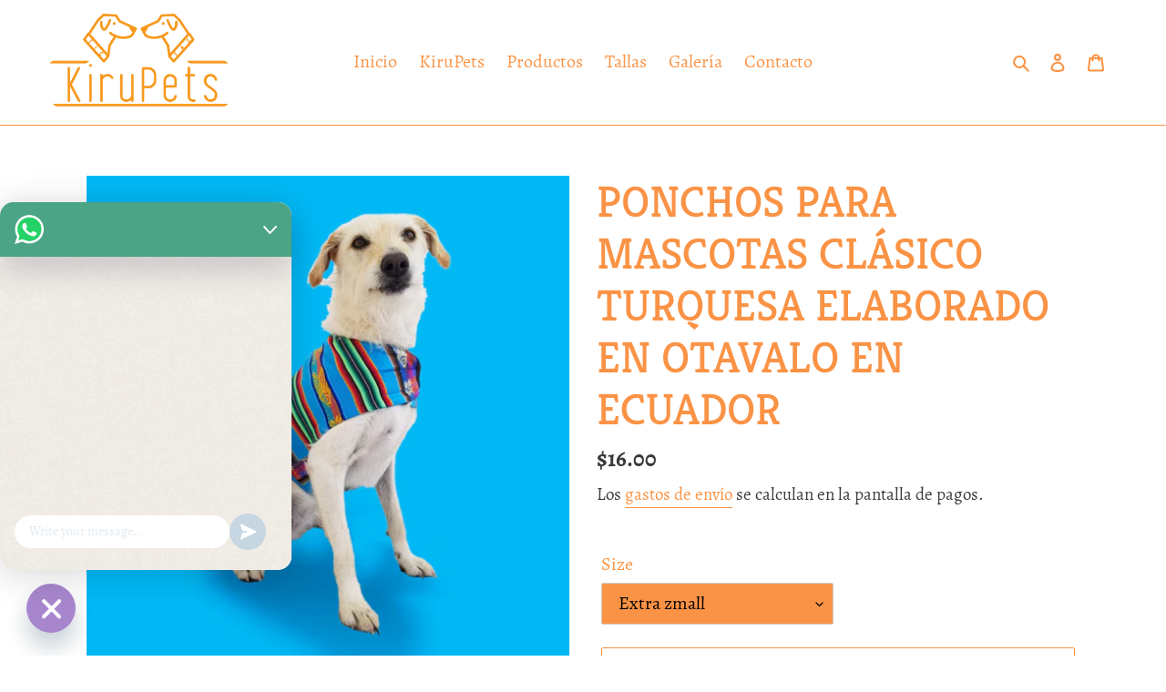

--- FILE ---
content_type: text/html; charset=utf-8
request_url: https://www.kirupets.com/products/ponchos-para-mascotas-clasico-turquesa
body_size: 31822
content:
<!doctype html>
<html class="no-js" lang="es">
<head>

  <meta name="google-site-verification" content="knuGaJNAaNXa1KIKPPzWdwt5qhVHa1NkqC4V1uz480w" />
  
                
<meta name="description" content="Ponchos para mascotas elaborado con textiles de Otavalo en los Andes de Ecuador. Tiene tela polar en el interior para comodidad de la mascota."> 
                
  <meta charset="utf-8">
  <meta http-equiv="X-UA-Compatible" content="IE=edge,chrome=1">
  <meta name="viewport" content="width=device-width,initial-scale=1">
  <meta name="theme-color" content="#fa9345">
  <link rel="canonical" href="https://www.kirupets.com/products/ponchos-para-mascotas-clasico-turquesa"><link rel="shortcut icon" href="//www.kirupets.com/cdn/shop/files/LOGO-KIRUPETS-mini_32x32.jpg?v=1614789036" type="image/png"><title>PONCHOS PARA MASCOTAS DE OTAVALO DE ECUADOR. MODELO CLÁSICO TURQUESA
&ndash; KiruPets</title><!-- /snippets/social-meta-tags.liquid -->




<meta property="og:site_name" content="KiruPets">
<meta property="og:url" content="https://www.kirupets.com/products/ponchos-para-mascotas-clasico-turquesa">
<meta property="og:title" content="PONCHOS PARA MASCOTAS CLÁSICO TURQUESA ELABORADO EN OTAVALO EN ECUADOR">
<meta property="og:type" content="product">
<meta property="og:description" content="Ponchos para mascotas elaborado con textiles de Otavalo en los Andes de Ecuador. Tiene tela polar en el interior para comodidad de la mascota.">

  <meta property="og:price:amount" content="16.00">
  <meta property="og:price:currency" content="USD">

<meta property="og:image" content="http://www.kirupets.com/cdn/shop/products/CLASICO-TURQUESA-1_1200x1200.jpg?v=1600814156"><meta property="og:image" content="http://www.kirupets.com/cdn/shop/products/CLASICO-TURQUESA-DE-LADO-2_1200x1200.jpg?v=1600814156"><meta property="og:image" content="http://www.kirupets.com/cdn/shop/products/CLASICO-TURQUESA-DE-LADO_1200x1200.jpg?v=1600814156">
<meta property="og:image:secure_url" content="https://www.kirupets.com/cdn/shop/products/CLASICO-TURQUESA-1_1200x1200.jpg?v=1600814156"><meta property="og:image:secure_url" content="https://www.kirupets.com/cdn/shop/products/CLASICO-TURQUESA-DE-LADO-2_1200x1200.jpg?v=1600814156"><meta property="og:image:secure_url" content="https://www.kirupets.com/cdn/shop/products/CLASICO-TURQUESA-DE-LADO_1200x1200.jpg?v=1600814156">


<meta name="twitter:card" content="summary_large_image">
<meta name="twitter:title" content="PONCHOS PARA MASCOTAS CLÁSICO TURQUESA ELABORADO EN OTAVALO EN ECUADOR">
<meta name="twitter:description" content="Ponchos para mascotas elaborado con textiles de Otavalo en los Andes de Ecuador. Tiene tela polar en el interior para comodidad de la mascota.">


  <link href="//www.kirupets.com/cdn/shop/t/8/assets/theme.scss.css?v=9660667473737482881674803548" rel="stylesheet" type="text/css" media="all" />

  <script>
    var theme = {
      breakpoints: {
        medium: 750,
        large: 990,
        widescreen: 1400
      },
      strings: {
        addToCart: "Agregar al carrito",
        soldOut: "Agotado",
        unavailable: "No disponible",
        regularPrice: "Precio habitual",
        salePrice: "Precio de venta",
        sale: "Oferta",
        fromLowestPrice: "de [price]",
        vendor: "Proveedor",
        showMore: "Ver más",
        showLess: "Mostrar menos",
        searchFor: "Buscar",
        addressError: "No se puede encontrar esa dirección",
        addressNoResults: "No results for that address",
        addressQueryLimit: "Se ha excedido el límite de uso de la API de Google . Considere la posibilidad de actualizar a un \u003ca href=\"https:\/\/developers.google.com\/maps\/premium\/usage-limits\"\u003ePlan Premium\u003c\/a\u003e.",
        authError: "Hubo un problema de autenticación con su cuenta de Google Maps.",
        newWindow: "Abre en una nueva ventana.",
        external: "Abre sitio externo.",
        newWindowExternal: "Abre sitio externo externo en una nueva ventana.",
        removeLabel: "Eliminar [product]",
        update: "Actualizar carrito",
        quantity: "Cantidad",
        discountedTotal: "Descuento total",
        regularTotal: "Precio regular total",
        priceColumn: "Ver la columna de Precio para detalles del descuento.",
        quantityMinimumMessage: "La cantidad debe ser 1 o más",
        cartError: "Se ha producido un error al actualizar tu carrito. Vuelve a intentarlo.",
        removedItemMessage: "Eliminó \u003cspan class=\"cart__removed-product-details\"\u003e([quantity]) [link]\u003c\/span\u003e de tu carrito de compra.",
        unitPrice: "Precio unitario",
        unitPriceSeparator: "por",
        oneCartCount: "1 artículo",
        otherCartCount: "[count] artículos",
        quantityLabel: "Cantidad: [count]",
        products: "Productos",
        loading: "Cargando",
        number_of_results: "[result_number] de [results_count]",
        number_of_results_found: "[results_count] resultados encontrados",
        one_result_found: "1 resultado encontrado"
      },
      moneyFormat: "${{amount}}",
      moneyFormatWithCurrency: "${{amount}} USD",
      settings: {
        predictiveSearchEnabled: true,
        predictiveSearchShowPrice: false,
        predictiveSearchShowVendor: false
      }
    }

    document.documentElement.className = document.documentElement.className.replace('no-js', 'js');
  </script><script src="//www.kirupets.com/cdn/shop/t/8/assets/lazysizes.js?v=94224023136283657951586304573" async="async"></script>
  <script src="//www.kirupets.com/cdn/shop/t/8/assets/vendor.js?v=85833464202832145531586304575" defer="defer"></script>
  <script src="//www.kirupets.com/cdn/shop/t/8/assets/theme.js?v=89031576585505892971586304574" defer="defer"></script>

  <script type='text/javascript'>
  window.smartlook||(function(d) {
    var o=smartlook=function(){ o.api.push(arguments)},h=d.getElementsByTagName('head')[0];
    var c=d.createElement('script');o.api=new Array();c.async=true;c.type='text/javascript';
    c.charset='utf-8';c.src='https://rec.smartlook.com/recorder.js';h.appendChild(c);
    })(document);
    smartlook('init', '3e2c7a6f55e52ec2cc8c69edf65b7ff10cb59c27');
</script>
  
  <script>window.performance && window.performance.mark && window.performance.mark('shopify.content_for_header.start');</script><meta name="google-site-verification" content="knuGaJNAaNXa1KIKPPzWdwt5qhVHa1NkqC4V1uz480w">
<meta name="facebook-domain-verification" content="5hvtfjnaqrireg4phfi0vhbbl3bp0f">
<meta id="shopify-digital-wallet" name="shopify-digital-wallet" content="/38301663277/digital_wallets/dialog">
<meta name="shopify-checkout-api-token" content="2a7654b301ec416ca728acebbd5890fe">
<meta id="in-context-paypal-metadata" data-shop-id="38301663277" data-venmo-supported="false" data-environment="production" data-locale="es_ES" data-paypal-v4="true" data-currency="USD">
<link rel="alternate" hreflang="x-default" href="https://www.kirupets.com/products/ponchos-para-mascotas-clasico-turquesa">
<link rel="alternate" hreflang="es" href="https://www.kirupets.com/products/ponchos-para-mascotas-clasico-turquesa">
<link rel="alternate" hreflang="en" href="https://www.kirupets.com/en/products/ponchos-para-mascotas-clasico-turquesa">
<link rel="alternate" type="application/json+oembed" href="https://www.kirupets.com/products/ponchos-para-mascotas-clasico-turquesa.oembed">
<script async="async" src="/checkouts/internal/preloads.js?locale=es-EC"></script>
<script id="shopify-features" type="application/json">{"accessToken":"2a7654b301ec416ca728acebbd5890fe","betas":["rich-media-storefront-analytics"],"domain":"www.kirupets.com","predictiveSearch":true,"shopId":38301663277,"locale":"es"}</script>
<script>var Shopify = Shopify || {};
Shopify.shop = "kirupets.myshopify.com";
Shopify.locale = "es";
Shopify.currency = {"active":"USD","rate":"1.0"};
Shopify.country = "EC";
Shopify.theme = {"name":"Debut","id":97511702573,"schema_name":"Debut","schema_version":"16.5.2","theme_store_id":796,"role":"main"};
Shopify.theme.handle = "null";
Shopify.theme.style = {"id":null,"handle":null};
Shopify.cdnHost = "www.kirupets.com/cdn";
Shopify.routes = Shopify.routes || {};
Shopify.routes.root = "/";</script>
<script type="module">!function(o){(o.Shopify=o.Shopify||{}).modules=!0}(window);</script>
<script>!function(o){function n(){var o=[];function n(){o.push(Array.prototype.slice.apply(arguments))}return n.q=o,n}var t=o.Shopify=o.Shopify||{};t.loadFeatures=n(),t.autoloadFeatures=n()}(window);</script>
<script id="shop-js-analytics" type="application/json">{"pageType":"product"}</script>
<script defer="defer" async type="module" src="//www.kirupets.com/cdn/shopifycloud/shop-js/modules/v2/client.init-shop-cart-sync_BFpxDrjM.es.esm.js"></script>
<script defer="defer" async type="module" src="//www.kirupets.com/cdn/shopifycloud/shop-js/modules/v2/chunk.common_CnP21gUX.esm.js"></script>
<script defer="defer" async type="module" src="//www.kirupets.com/cdn/shopifycloud/shop-js/modules/v2/chunk.modal_D61HrJrg.esm.js"></script>
<script type="module">
  await import("//www.kirupets.com/cdn/shopifycloud/shop-js/modules/v2/client.init-shop-cart-sync_BFpxDrjM.es.esm.js");
await import("//www.kirupets.com/cdn/shopifycloud/shop-js/modules/v2/chunk.common_CnP21gUX.esm.js");
await import("//www.kirupets.com/cdn/shopifycloud/shop-js/modules/v2/chunk.modal_D61HrJrg.esm.js");

  window.Shopify.SignInWithShop?.initShopCartSync?.({"fedCMEnabled":true,"windoidEnabled":true});

</script>
<script>(function() {
  var isLoaded = false;
  function asyncLoad() {
    if (isLoaded) return;
    isLoaded = true;
    var urls = ["https:\/\/galleries.goodapps.io\/goodapps.js?domain=https:\/\/galleries.goodapps.io\/\u0026aws=https:\/\/s3-us-west-2.amazonaws.com\/goodapps-galleryp-1\/\u0026shop=kirupets.myshopify.com","https:\/\/cdn.weglot.com\/weglot_script_tag.js?shop=kirupets.myshopify.com","\/\/shopify.privy.com\/widget.js?shop=kirupets.myshopify.com","https:\/\/cdn.chaty.app\/pixel.js?id=obiplyhqwq\u0026shop=kirupets.myshopify.com"];
    for (var i = 0; i < urls.length; i++) {
      var s = document.createElement('script');
      s.type = 'text/javascript';
      s.async = true;
      s.src = urls[i];
      var x = document.getElementsByTagName('script')[0];
      x.parentNode.insertBefore(s, x);
    }
  };
  if(window.attachEvent) {
    window.attachEvent('onload', asyncLoad);
  } else {
    window.addEventListener('load', asyncLoad, false);
  }
})();</script>
<script id="__st">var __st={"a":38301663277,"offset":-18000,"reqid":"0e45ead9-5f9f-477f-8c1b-2fdb5a37b4ad-1769908031","pageurl":"www.kirupets.com\/products\/ponchos-para-mascotas-clasico-turquesa","u":"625374462767","p":"product","rtyp":"product","rid":4885120909357};</script>
<script>window.ShopifyPaypalV4VisibilityTracking = true;</script>
<script id="captcha-bootstrap">!function(){'use strict';const t='contact',e='account',n='new_comment',o=[[t,t],['blogs',n],['comments',n],[t,'customer']],c=[[e,'customer_login'],[e,'guest_login'],[e,'recover_customer_password'],[e,'create_customer']],r=t=>t.map((([t,e])=>`form[action*='/${t}']:not([data-nocaptcha='true']) input[name='form_type'][value='${e}']`)).join(','),a=t=>()=>t?[...document.querySelectorAll(t)].map((t=>t.form)):[];function s(){const t=[...o],e=r(t);return a(e)}const i='password',u='form_key',d=['recaptcha-v3-token','g-recaptcha-response','h-captcha-response',i],f=()=>{try{return window.sessionStorage}catch{return}},m='__shopify_v',_=t=>t.elements[u];function p(t,e,n=!1){try{const o=window.sessionStorage,c=JSON.parse(o.getItem(e)),{data:r}=function(t){const{data:e,action:n}=t;return t[m]||n?{data:e,action:n}:{data:t,action:n}}(c);for(const[e,n]of Object.entries(r))t.elements[e]&&(t.elements[e].value=n);n&&o.removeItem(e)}catch(o){console.error('form repopulation failed',{error:o})}}const l='form_type',E='cptcha';function T(t){t.dataset[E]=!0}const w=window,h=w.document,L='Shopify',v='ce_forms',y='captcha';let A=!1;((t,e)=>{const n=(g='f06e6c50-85a8-45c8-87d0-21a2b65856fe',I='https://cdn.shopify.com/shopifycloud/storefront-forms-hcaptcha/ce_storefront_forms_captcha_hcaptcha.v1.5.2.iife.js',D={infoText:'Protegido por hCaptcha',privacyText:'Privacidad',termsText:'Términos'},(t,e,n)=>{const o=w[L][v],c=o.bindForm;if(c)return c(t,g,e,D).then(n);var r;o.q.push([[t,g,e,D],n]),r=I,A||(h.body.append(Object.assign(h.createElement('script'),{id:'captcha-provider',async:!0,src:r})),A=!0)});var g,I,D;w[L]=w[L]||{},w[L][v]=w[L][v]||{},w[L][v].q=[],w[L][y]=w[L][y]||{},w[L][y].protect=function(t,e){n(t,void 0,e),T(t)},Object.freeze(w[L][y]),function(t,e,n,w,h,L){const[v,y,A,g]=function(t,e,n){const i=e?o:[],u=t?c:[],d=[...i,...u],f=r(d),m=r(i),_=r(d.filter((([t,e])=>n.includes(e))));return[a(f),a(m),a(_),s()]}(w,h,L),I=t=>{const e=t.target;return e instanceof HTMLFormElement?e:e&&e.form},D=t=>v().includes(t);t.addEventListener('submit',(t=>{const e=I(t);if(!e)return;const n=D(e)&&!e.dataset.hcaptchaBound&&!e.dataset.recaptchaBound,o=_(e),c=g().includes(e)&&(!o||!o.value);(n||c)&&t.preventDefault(),c&&!n&&(function(t){try{if(!f())return;!function(t){const e=f();if(!e)return;const n=_(t);if(!n)return;const o=n.value;o&&e.removeItem(o)}(t);const e=Array.from(Array(32),(()=>Math.random().toString(36)[2])).join('');!function(t,e){_(t)||t.append(Object.assign(document.createElement('input'),{type:'hidden',name:u})),t.elements[u].value=e}(t,e),function(t,e){const n=f();if(!n)return;const o=[...t.querySelectorAll(`input[type='${i}']`)].map((({name:t})=>t)),c=[...d,...o],r={};for(const[a,s]of new FormData(t).entries())c.includes(a)||(r[a]=s);n.setItem(e,JSON.stringify({[m]:1,action:t.action,data:r}))}(t,e)}catch(e){console.error('failed to persist form',e)}}(e),e.submit())}));const S=(t,e)=>{t&&!t.dataset[E]&&(n(t,e.some((e=>e===t))),T(t))};for(const o of['focusin','change'])t.addEventListener(o,(t=>{const e=I(t);D(e)&&S(e,y())}));const B=e.get('form_key'),M=e.get(l),P=B&&M;t.addEventListener('DOMContentLoaded',(()=>{const t=y();if(P)for(const e of t)e.elements[l].value===M&&p(e,B);[...new Set([...A(),...v().filter((t=>'true'===t.dataset.shopifyCaptcha))])].forEach((e=>S(e,t)))}))}(h,new URLSearchParams(w.location.search),n,t,e,['guest_login'])})(!0,!0)}();</script>
<script integrity="sha256-4kQ18oKyAcykRKYeNunJcIwy7WH5gtpwJnB7kiuLZ1E=" data-source-attribution="shopify.loadfeatures" defer="defer" src="//www.kirupets.com/cdn/shopifycloud/storefront/assets/storefront/load_feature-a0a9edcb.js" crossorigin="anonymous"></script>
<script data-source-attribution="shopify.dynamic_checkout.dynamic.init">var Shopify=Shopify||{};Shopify.PaymentButton=Shopify.PaymentButton||{isStorefrontPortableWallets:!0,init:function(){window.Shopify.PaymentButton.init=function(){};var t=document.createElement("script");t.src="https://www.kirupets.com/cdn/shopifycloud/portable-wallets/latest/portable-wallets.es.js",t.type="module",document.head.appendChild(t)}};
</script>
<script data-source-attribution="shopify.dynamic_checkout.buyer_consent">
  function portableWalletsHideBuyerConsent(e){var t=document.getElementById("shopify-buyer-consent"),n=document.getElementById("shopify-subscription-policy-button");t&&n&&(t.classList.add("hidden"),t.setAttribute("aria-hidden","true"),n.removeEventListener("click",e))}function portableWalletsShowBuyerConsent(e){var t=document.getElementById("shopify-buyer-consent"),n=document.getElementById("shopify-subscription-policy-button");t&&n&&(t.classList.remove("hidden"),t.removeAttribute("aria-hidden"),n.addEventListener("click",e))}window.Shopify?.PaymentButton&&(window.Shopify.PaymentButton.hideBuyerConsent=portableWalletsHideBuyerConsent,window.Shopify.PaymentButton.showBuyerConsent=portableWalletsShowBuyerConsent);
</script>
<script>
  function portableWalletsCleanup(e){e&&e.src&&console.error("Failed to load portable wallets script "+e.src);var t=document.querySelectorAll("shopify-accelerated-checkout .shopify-payment-button__skeleton, shopify-accelerated-checkout-cart .wallet-cart-button__skeleton"),e=document.getElementById("shopify-buyer-consent");for(let e=0;e<t.length;e++)t[e].remove();e&&e.remove()}function portableWalletsNotLoadedAsModule(e){e instanceof ErrorEvent&&"string"==typeof e.message&&e.message.includes("import.meta")&&"string"==typeof e.filename&&e.filename.includes("portable-wallets")&&(window.removeEventListener("error",portableWalletsNotLoadedAsModule),window.Shopify.PaymentButton.failedToLoad=e,"loading"===document.readyState?document.addEventListener("DOMContentLoaded",window.Shopify.PaymentButton.init):window.Shopify.PaymentButton.init())}window.addEventListener("error",portableWalletsNotLoadedAsModule);
</script>

<script type="module" src="https://www.kirupets.com/cdn/shopifycloud/portable-wallets/latest/portable-wallets.es.js" onError="portableWalletsCleanup(this)" crossorigin="anonymous"></script>
<script nomodule>
  document.addEventListener("DOMContentLoaded", portableWalletsCleanup);
</script>

<link id="shopify-accelerated-checkout-styles" rel="stylesheet" media="screen" href="https://www.kirupets.com/cdn/shopifycloud/portable-wallets/latest/accelerated-checkout-backwards-compat.css" crossorigin="anonymous">
<style id="shopify-accelerated-checkout-cart">
        #shopify-buyer-consent {
  margin-top: 1em;
  display: inline-block;
  width: 100%;
}

#shopify-buyer-consent.hidden {
  display: none;
}

#shopify-subscription-policy-button {
  background: none;
  border: none;
  padding: 0;
  text-decoration: underline;
  font-size: inherit;
  cursor: pointer;
}

#shopify-subscription-policy-button::before {
  box-shadow: none;
}

      </style>

<script>window.performance && window.performance.mark && window.performance.mark('shopify.content_for_header.end');</script>
<link rel="alternate" hreflang="es" href="https://www.kirupets.com/products/ponchos-para-mascotas-clasico-turquesa"><link rel="alternate" hreflang="en" href="https://www.kirupets.com/a/l/en/products/ponchos-para-mascotas-clasico-turquesa">


<!--Start Weglot Script-->
<script src="//cdn.weglot.com/weglot.min.js"></script>
<script id="has-script-tags">Weglot.initialize({ api_key:"wg_5a178a6ccc632351dd2e87c175a2f7382" });</script>
<!--End Weglot Script-->


  <!-- "snippets/shogun-head.liquid" was not rendered, the associated app was uninstalled -->
<!-- BEGIN app block: shopify://apps/seowill-seoant-ai-seo/blocks/seoant-core/8e57283b-dcb0-4f7b-a947-fb5c57a0d59d -->
<!--SEOAnt Core By SEOAnt Teams, v0.1.6 START -->







    <!-- BEGIN app snippet: Product-JSON-LD --><script type="application/ld+json">
    [
        {
            "@context": "https://schema.org",
            "@type": "Product",
            "@id": "https:\/\/www.kirupets.com\/products\/ponchos-para-mascotas-clasico-turquesa#product",
            "brand": {
                "@type": "Brand",
                "name": "KiruPets"
            },
            "url": "https://www.kirupets.com/products/ponchos-para-mascotas-clasico-turquesa",
            "name": "PONCHOS PARA MASCOTAS CLÁSICO TURQUESA ELABORADO EN OTAVALO EN ECUADOR",
            "image": "https://www.kirupets.com/cdn/shop/products/CLASICO-TURQUESA-1.jpg",
            "description": "Ponchos para mascotas\nPonchos para mascotas elaborado en los Andes ecuatorianos por una familia de P",
            "sku": "",
            "weight": "1.0kg",
            "offers":  [{
                    "@type": "Offer" ,
                    "priceCurrency": "USD",
                    "priceValidUntil": "2026-01-31",
                    "price" : "16.0" ,
                    "availability" : "https://schema.org/InStock" ,
                    "itemCondition": "https://schema.org/NewCondition",
                    "sku": "",
                    "name": "Extra zmall",
                    "url" : "https://www.kirupets.com/products/ponchos-para-mascotas-clasico-turquesa?variant=33750009053229",
                    "seller" : {
                        "@type" : "Organization",
                        "name" : "KiruPets"
                    },
                    "mpn": ""
                },{
                    "@type": "Offer" ,
                    "priceCurrency": "USD",
                    "priceValidUntil": "2026-01-31",
                    "price" : "18.0" ,
                    "availability" : "https://schema.org/OutOfStock" ,
                    "itemCondition": "https://schema.org/NewCondition",
                    "sku": "",
                    "name": "Small",
                    "url" : "https://www.kirupets.com/products/ponchos-para-mascotas-clasico-turquesa?variant=33750009085997",
                    "seller" : {
                        "@type" : "Organization",
                        "name" : "KiruPets"
                    },
                    "mpn": ""
                },{
                    "@type": "Offer" ,
                    "priceCurrency": "USD",
                    "priceValidUntil": "2026-01-31",
                    "price" : "20.0" ,
                    "availability" : "https://schema.org/OutOfStock" ,
                    "itemCondition": "https://schema.org/NewCondition",
                    "sku": "",
                    "name": "Medium",
                    "url" : "https://www.kirupets.com/products/ponchos-para-mascotas-clasico-turquesa?variant=33750009151533",
                    "seller" : {
                        "@type" : "Organization",
                        "name" : "KiruPets"
                    },
                    "mpn": ""
                },{
                    "@type": "Offer" ,
                    "priceCurrency": "USD",
                    "priceValidUntil": "2026-01-31",
                    "price" : "22.0" ,
                    "availability" : "https://schema.org/OutOfStock" ,
                    "itemCondition": "https://schema.org/NewCondition",
                    "sku": "",
                    "name": "Large",
                    "url" : "https://www.kirupets.com/products/ponchos-para-mascotas-clasico-turquesa?variant=33750009217069",
                    "seller" : {
                        "@type" : "Organization",
                        "name" : "KiruPets"
                    },
                    "mpn": ""
                },{
                    "@type": "Offer" ,
                    "priceCurrency": "USD",
                    "priceValidUntil": "2026-01-31",
                    "price" : "24.0" ,
                    "availability" : "https://schema.org/InStock" ,
                    "itemCondition": "https://schema.org/NewCondition",
                    "sku": "",
                    "name": "Extra large",
                    "url" : "https://www.kirupets.com/products/ponchos-para-mascotas-clasico-turquesa?variant=33750009249837",
                    "seller" : {
                        "@type" : "Organization",
                        "name" : "KiruPets"
                    },
                    "mpn": ""
                },{
                    "@type": "Offer" ,
                    "priceCurrency": "USD",
                    "priceValidUntil": "2026-01-31",
                    "price" : "26.0" ,
                    "availability" : "https://schema.org/InStock" ,
                    "itemCondition": "https://schema.org/NewCondition",
                    "sku": "",
                    "name": "2 Extra large",
                    "url" : "https://www.kirupets.com/products/ponchos-para-mascotas-clasico-turquesa?variant=33750009315373",
                    "seller" : {
                        "@type" : "Organization",
                        "name" : "KiruPets"
                    },
                    "mpn": ""
                },{
                    "@type": "Offer" ,
                    "priceCurrency": "USD",
                    "priceValidUntil": "2026-01-31",
                    "price" : "28.0" ,
                    "availability" : "https://schema.org/InStock" ,
                    "itemCondition": "https://schema.org/NewCondition",
                    "sku": "",
                    "name": "3 Extra large",
                    "url" : "https://www.kirupets.com/products/ponchos-para-mascotas-clasico-turquesa?variant=33750009348141",
                    "seller" : {
                        "@type" : "Organization",
                        "name" : "KiruPets"
                    },
                    "mpn": ""
                }
            ]
        }
        ,
        {
            "@context": "https://schema.org",
            "@type": "BreadcrumbList",
            "itemListElement": [
                {
                    "@type": "ListItem",
                    "position": 1,
                    "item": {
                        "@type": "Website",
                        "@id": "https://www.kirupets.com",
                        "name": "KiruPets home"
                    }
                },
                {
                    "@type": "ListItem",
                    "position": 2,
                    "item": {
                        "@type": "WebPage",
                        "@id": "https://www.kirupets.com/products/ponchos-para-mascotas-clasico-turquesa",
                        "name": "PONCHOS PARA MASCOTAS CLÁSICO TURQUESA ELABORADO EN OTAVALO EN ECUADOR"
                    }
                }
            ]
        }
        ]
</script>

<!-- END app snippet -->


<!-- SON-LD generated By SEOAnt END -->



<!-- Start : SEOAnt BrokenLink Redirect --><script type="text/javascript">
    !function(t){var e={};function r(n){if(e[n])return e[n].exports;var o=e[n]={i:n,l:!1,exports:{}};return t[n].call(o.exports,o,o.exports,r),o.l=!0,o.exports}r.m=t,r.c=e,r.d=function(t,e,n){r.o(t,e)||Object.defineProperty(t,e,{enumerable:!0,get:n})},r.r=function(t){"undefined"!==typeof Symbol&&Symbol.toStringTag&&Object.defineProperty(t,Symbol.toStringTag,{value:"Module"}),Object.defineProperty(t,"__esModule",{value:!0})},r.t=function(t,e){if(1&e&&(t=r(t)),8&e)return t;if(4&e&&"object"===typeof t&&t&&t.__esModule)return t;var n=Object.create(null);if(r.r(n),Object.defineProperty(n,"default",{enumerable:!0,value:t}),2&e&&"string"!=typeof t)for(var o in t)r.d(n,o,function(e){return t[e]}.bind(null,o));return n},r.n=function(t){var e=t&&t.__esModule?function(){return t.default}:function(){return t};return r.d(e,"a",e),e},r.o=function(t,e){return Object.prototype.hasOwnProperty.call(t,e)},r.p="",r(r.s=11)}([function(t,e,r){"use strict";var n=r(2),o=Object.prototype.toString;function i(t){return"[object Array]"===o.call(t)}function a(t){return"undefined"===typeof t}function u(t){return null!==t&&"object"===typeof t}function s(t){return"[object Function]"===o.call(t)}function c(t,e){if(null!==t&&"undefined"!==typeof t)if("object"!==typeof t&&(t=[t]),i(t))for(var r=0,n=t.length;r<n;r++)e.call(null,t[r],r,t);else for(var o in t)Object.prototype.hasOwnProperty.call(t,o)&&e.call(null,t[o],o,t)}t.exports={isArray:i,isArrayBuffer:function(t){return"[object ArrayBuffer]"===o.call(t)},isBuffer:function(t){return null!==t&&!a(t)&&null!==t.constructor&&!a(t.constructor)&&"function"===typeof t.constructor.isBuffer&&t.constructor.isBuffer(t)},isFormData:function(t){return"undefined"!==typeof FormData&&t instanceof FormData},isArrayBufferView:function(t){return"undefined"!==typeof ArrayBuffer&&ArrayBuffer.isView?ArrayBuffer.isView(t):t&&t.buffer&&t.buffer instanceof ArrayBuffer},isString:function(t){return"string"===typeof t},isNumber:function(t){return"number"===typeof t},isObject:u,isUndefined:a,isDate:function(t){return"[object Date]"===o.call(t)},isFile:function(t){return"[object File]"===o.call(t)},isBlob:function(t){return"[object Blob]"===o.call(t)},isFunction:s,isStream:function(t){return u(t)&&s(t.pipe)},isURLSearchParams:function(t){return"undefined"!==typeof URLSearchParams&&t instanceof URLSearchParams},isStandardBrowserEnv:function(){return("undefined"===typeof navigator||"ReactNative"!==navigator.product&&"NativeScript"!==navigator.product&&"NS"!==navigator.product)&&("undefined"!==typeof window&&"undefined"!==typeof document)},forEach:c,merge:function t(){var e={};function r(r,n){"object"===typeof e[n]&&"object"===typeof r?e[n]=t(e[n],r):e[n]=r}for(var n=0,o=arguments.length;n<o;n++)c(arguments[n],r);return e},deepMerge:function t(){var e={};function r(r,n){"object"===typeof e[n]&&"object"===typeof r?e[n]=t(e[n],r):e[n]="object"===typeof r?t({},r):r}for(var n=0,o=arguments.length;n<o;n++)c(arguments[n],r);return e},extend:function(t,e,r){return c(e,(function(e,o){t[o]=r&&"function"===typeof e?n(e,r):e})),t},trim:function(t){return t.replace(/^\s*/,"").replace(/\s*$/,"")}}},function(t,e,r){t.exports=r(12)},function(t,e,r){"use strict";t.exports=function(t,e){return function(){for(var r=new Array(arguments.length),n=0;n<r.length;n++)r[n]=arguments[n];return t.apply(e,r)}}},function(t,e,r){"use strict";var n=r(0);function o(t){return encodeURIComponent(t).replace(/%40/gi,"@").replace(/%3A/gi,":").replace(/%24/g,"$").replace(/%2C/gi,",").replace(/%20/g,"+").replace(/%5B/gi,"[").replace(/%5D/gi,"]")}t.exports=function(t,e,r){if(!e)return t;var i;if(r)i=r(e);else if(n.isURLSearchParams(e))i=e.toString();else{var a=[];n.forEach(e,(function(t,e){null!==t&&"undefined"!==typeof t&&(n.isArray(t)?e+="[]":t=[t],n.forEach(t,(function(t){n.isDate(t)?t=t.toISOString():n.isObject(t)&&(t=JSON.stringify(t)),a.push(o(e)+"="+o(t))})))})),i=a.join("&")}if(i){var u=t.indexOf("#");-1!==u&&(t=t.slice(0,u)),t+=(-1===t.indexOf("?")?"?":"&")+i}return t}},function(t,e,r){"use strict";t.exports=function(t){return!(!t||!t.__CANCEL__)}},function(t,e,r){"use strict";(function(e){var n=r(0),o=r(19),i={"Content-Type":"application/x-www-form-urlencoded"};function a(t,e){!n.isUndefined(t)&&n.isUndefined(t["Content-Type"])&&(t["Content-Type"]=e)}var u={adapter:function(){var t;return("undefined"!==typeof XMLHttpRequest||"undefined"!==typeof e&&"[object process]"===Object.prototype.toString.call(e))&&(t=r(6)),t}(),transformRequest:[function(t,e){return o(e,"Accept"),o(e,"Content-Type"),n.isFormData(t)||n.isArrayBuffer(t)||n.isBuffer(t)||n.isStream(t)||n.isFile(t)||n.isBlob(t)?t:n.isArrayBufferView(t)?t.buffer:n.isURLSearchParams(t)?(a(e,"application/x-www-form-urlencoded;charset=utf-8"),t.toString()):n.isObject(t)?(a(e,"application/json;charset=utf-8"),JSON.stringify(t)):t}],transformResponse:[function(t){if("string"===typeof t)try{t=JSON.parse(t)}catch(e){}return t}],timeout:0,xsrfCookieName:"XSRF-TOKEN",xsrfHeaderName:"X-XSRF-TOKEN",maxContentLength:-1,validateStatus:function(t){return t>=200&&t<300},headers:{common:{Accept:"application/json, text/plain, */*"}}};n.forEach(["delete","get","head"],(function(t){u.headers[t]={}})),n.forEach(["post","put","patch"],(function(t){u.headers[t]=n.merge(i)})),t.exports=u}).call(this,r(18))},function(t,e,r){"use strict";var n=r(0),o=r(20),i=r(3),a=r(22),u=r(25),s=r(26),c=r(7);t.exports=function(t){return new Promise((function(e,f){var l=t.data,p=t.headers;n.isFormData(l)&&delete p["Content-Type"];var h=new XMLHttpRequest;if(t.auth){var d=t.auth.username||"",m=t.auth.password||"";p.Authorization="Basic "+btoa(d+":"+m)}var y=a(t.baseURL,t.url);if(h.open(t.method.toUpperCase(),i(y,t.params,t.paramsSerializer),!0),h.timeout=t.timeout,h.onreadystatechange=function(){if(h&&4===h.readyState&&(0!==h.status||h.responseURL&&0===h.responseURL.indexOf("file:"))){var r="getAllResponseHeaders"in h?u(h.getAllResponseHeaders()):null,n={data:t.responseType&&"text"!==t.responseType?h.response:h.responseText,status:h.status,statusText:h.statusText,headers:r,config:t,request:h};o(e,f,n),h=null}},h.onabort=function(){h&&(f(c("Request aborted",t,"ECONNABORTED",h)),h=null)},h.onerror=function(){f(c("Network Error",t,null,h)),h=null},h.ontimeout=function(){var e="timeout of "+t.timeout+"ms exceeded";t.timeoutErrorMessage&&(e=t.timeoutErrorMessage),f(c(e,t,"ECONNABORTED",h)),h=null},n.isStandardBrowserEnv()){var v=r(27),g=(t.withCredentials||s(y))&&t.xsrfCookieName?v.read(t.xsrfCookieName):void 0;g&&(p[t.xsrfHeaderName]=g)}if("setRequestHeader"in h&&n.forEach(p,(function(t,e){"undefined"===typeof l&&"content-type"===e.toLowerCase()?delete p[e]:h.setRequestHeader(e,t)})),n.isUndefined(t.withCredentials)||(h.withCredentials=!!t.withCredentials),t.responseType)try{h.responseType=t.responseType}catch(w){if("json"!==t.responseType)throw w}"function"===typeof t.onDownloadProgress&&h.addEventListener("progress",t.onDownloadProgress),"function"===typeof t.onUploadProgress&&h.upload&&h.upload.addEventListener("progress",t.onUploadProgress),t.cancelToken&&t.cancelToken.promise.then((function(t){h&&(h.abort(),f(t),h=null)})),void 0===l&&(l=null),h.send(l)}))}},function(t,e,r){"use strict";var n=r(21);t.exports=function(t,e,r,o,i){var a=new Error(t);return n(a,e,r,o,i)}},function(t,e,r){"use strict";var n=r(0);t.exports=function(t,e){e=e||{};var r={},o=["url","method","params","data"],i=["headers","auth","proxy"],a=["baseURL","url","transformRequest","transformResponse","paramsSerializer","timeout","withCredentials","adapter","responseType","xsrfCookieName","xsrfHeaderName","onUploadProgress","onDownloadProgress","maxContentLength","validateStatus","maxRedirects","httpAgent","httpsAgent","cancelToken","socketPath"];n.forEach(o,(function(t){"undefined"!==typeof e[t]&&(r[t]=e[t])})),n.forEach(i,(function(o){n.isObject(e[o])?r[o]=n.deepMerge(t[o],e[o]):"undefined"!==typeof e[o]?r[o]=e[o]:n.isObject(t[o])?r[o]=n.deepMerge(t[o]):"undefined"!==typeof t[o]&&(r[o]=t[o])})),n.forEach(a,(function(n){"undefined"!==typeof e[n]?r[n]=e[n]:"undefined"!==typeof t[n]&&(r[n]=t[n])}));var u=o.concat(i).concat(a),s=Object.keys(e).filter((function(t){return-1===u.indexOf(t)}));return n.forEach(s,(function(n){"undefined"!==typeof e[n]?r[n]=e[n]:"undefined"!==typeof t[n]&&(r[n]=t[n])})),r}},function(t,e,r){"use strict";function n(t){this.message=t}n.prototype.toString=function(){return"Cancel"+(this.message?": "+this.message:"")},n.prototype.__CANCEL__=!0,t.exports=n},function(t,e,r){t.exports=r(13)},function(t,e,r){t.exports=r(30)},function(t,e,r){var n=function(t){"use strict";var e=Object.prototype,r=e.hasOwnProperty,n="function"===typeof Symbol?Symbol:{},o=n.iterator||"@@iterator",i=n.asyncIterator||"@@asyncIterator",a=n.toStringTag||"@@toStringTag";function u(t,e,r){return Object.defineProperty(t,e,{value:r,enumerable:!0,configurable:!0,writable:!0}),t[e]}try{u({},"")}catch(S){u=function(t,e,r){return t[e]=r}}function s(t,e,r,n){var o=e&&e.prototype instanceof l?e:l,i=Object.create(o.prototype),a=new L(n||[]);return i._invoke=function(t,e,r){var n="suspendedStart";return function(o,i){if("executing"===n)throw new Error("Generator is already running");if("completed"===n){if("throw"===o)throw i;return j()}for(r.method=o,r.arg=i;;){var a=r.delegate;if(a){var u=x(a,r);if(u){if(u===f)continue;return u}}if("next"===r.method)r.sent=r._sent=r.arg;else if("throw"===r.method){if("suspendedStart"===n)throw n="completed",r.arg;r.dispatchException(r.arg)}else"return"===r.method&&r.abrupt("return",r.arg);n="executing";var s=c(t,e,r);if("normal"===s.type){if(n=r.done?"completed":"suspendedYield",s.arg===f)continue;return{value:s.arg,done:r.done}}"throw"===s.type&&(n="completed",r.method="throw",r.arg=s.arg)}}}(t,r,a),i}function c(t,e,r){try{return{type:"normal",arg:t.call(e,r)}}catch(S){return{type:"throw",arg:S}}}t.wrap=s;var f={};function l(){}function p(){}function h(){}var d={};d[o]=function(){return this};var m=Object.getPrototypeOf,y=m&&m(m(T([])));y&&y!==e&&r.call(y,o)&&(d=y);var v=h.prototype=l.prototype=Object.create(d);function g(t){["next","throw","return"].forEach((function(e){u(t,e,(function(t){return this._invoke(e,t)}))}))}function w(t,e){var n;this._invoke=function(o,i){function a(){return new e((function(n,a){!function n(o,i,a,u){var s=c(t[o],t,i);if("throw"!==s.type){var f=s.arg,l=f.value;return l&&"object"===typeof l&&r.call(l,"__await")?e.resolve(l.__await).then((function(t){n("next",t,a,u)}),(function(t){n("throw",t,a,u)})):e.resolve(l).then((function(t){f.value=t,a(f)}),(function(t){return n("throw",t,a,u)}))}u(s.arg)}(o,i,n,a)}))}return n=n?n.then(a,a):a()}}function x(t,e){var r=t.iterator[e.method];if(void 0===r){if(e.delegate=null,"throw"===e.method){if(t.iterator.return&&(e.method="return",e.arg=void 0,x(t,e),"throw"===e.method))return f;e.method="throw",e.arg=new TypeError("The iterator does not provide a 'throw' method")}return f}var n=c(r,t.iterator,e.arg);if("throw"===n.type)return e.method="throw",e.arg=n.arg,e.delegate=null,f;var o=n.arg;return o?o.done?(e[t.resultName]=o.value,e.next=t.nextLoc,"return"!==e.method&&(e.method="next",e.arg=void 0),e.delegate=null,f):o:(e.method="throw",e.arg=new TypeError("iterator result is not an object"),e.delegate=null,f)}function b(t){var e={tryLoc:t[0]};1 in t&&(e.catchLoc=t[1]),2 in t&&(e.finallyLoc=t[2],e.afterLoc=t[3]),this.tryEntries.push(e)}function E(t){var e=t.completion||{};e.type="normal",delete e.arg,t.completion=e}function L(t){this.tryEntries=[{tryLoc:"root"}],t.forEach(b,this),this.reset(!0)}function T(t){if(t){var e=t[o];if(e)return e.call(t);if("function"===typeof t.next)return t;if(!isNaN(t.length)){var n=-1,i=function e(){for(;++n<t.length;)if(r.call(t,n))return e.value=t[n],e.done=!1,e;return e.value=void 0,e.done=!0,e};return i.next=i}}return{next:j}}function j(){return{value:void 0,done:!0}}return p.prototype=v.constructor=h,h.constructor=p,p.displayName=u(h,a,"GeneratorFunction"),t.isGeneratorFunction=function(t){var e="function"===typeof t&&t.constructor;return!!e&&(e===p||"GeneratorFunction"===(e.displayName||e.name))},t.mark=function(t){return Object.setPrototypeOf?Object.setPrototypeOf(t,h):(t.__proto__=h,u(t,a,"GeneratorFunction")),t.prototype=Object.create(v),t},t.awrap=function(t){return{__await:t}},g(w.prototype),w.prototype[i]=function(){return this},t.AsyncIterator=w,t.async=function(e,r,n,o,i){void 0===i&&(i=Promise);var a=new w(s(e,r,n,o),i);return t.isGeneratorFunction(r)?a:a.next().then((function(t){return t.done?t.value:a.next()}))},g(v),u(v,a,"Generator"),v[o]=function(){return this},v.toString=function(){return"[object Generator]"},t.keys=function(t){var e=[];for(var r in t)e.push(r);return e.reverse(),function r(){for(;e.length;){var n=e.pop();if(n in t)return r.value=n,r.done=!1,r}return r.done=!0,r}},t.values=T,L.prototype={constructor:L,reset:function(t){if(this.prev=0,this.next=0,this.sent=this._sent=void 0,this.done=!1,this.delegate=null,this.method="next",this.arg=void 0,this.tryEntries.forEach(E),!t)for(var e in this)"t"===e.charAt(0)&&r.call(this,e)&&!isNaN(+e.slice(1))&&(this[e]=void 0)},stop:function(){this.done=!0;var t=this.tryEntries[0].completion;if("throw"===t.type)throw t.arg;return this.rval},dispatchException:function(t){if(this.done)throw t;var e=this;function n(r,n){return a.type="throw",a.arg=t,e.next=r,n&&(e.method="next",e.arg=void 0),!!n}for(var o=this.tryEntries.length-1;o>=0;--o){var i=this.tryEntries[o],a=i.completion;if("root"===i.tryLoc)return n("end");if(i.tryLoc<=this.prev){var u=r.call(i,"catchLoc"),s=r.call(i,"finallyLoc");if(u&&s){if(this.prev<i.catchLoc)return n(i.catchLoc,!0);if(this.prev<i.finallyLoc)return n(i.finallyLoc)}else if(u){if(this.prev<i.catchLoc)return n(i.catchLoc,!0)}else{if(!s)throw new Error("try statement without catch or finally");if(this.prev<i.finallyLoc)return n(i.finallyLoc)}}}},abrupt:function(t,e){for(var n=this.tryEntries.length-1;n>=0;--n){var o=this.tryEntries[n];if(o.tryLoc<=this.prev&&r.call(o,"finallyLoc")&&this.prev<o.finallyLoc){var i=o;break}}i&&("break"===t||"continue"===t)&&i.tryLoc<=e&&e<=i.finallyLoc&&(i=null);var a=i?i.completion:{};return a.type=t,a.arg=e,i?(this.method="next",this.next=i.finallyLoc,f):this.complete(a)},complete:function(t,e){if("throw"===t.type)throw t.arg;return"break"===t.type||"continue"===t.type?this.next=t.arg:"return"===t.type?(this.rval=this.arg=t.arg,this.method="return",this.next="end"):"normal"===t.type&&e&&(this.next=e),f},finish:function(t){for(var e=this.tryEntries.length-1;e>=0;--e){var r=this.tryEntries[e];if(r.finallyLoc===t)return this.complete(r.completion,r.afterLoc),E(r),f}},catch:function(t){for(var e=this.tryEntries.length-1;e>=0;--e){var r=this.tryEntries[e];if(r.tryLoc===t){var n=r.completion;if("throw"===n.type){var o=n.arg;E(r)}return o}}throw new Error("illegal catch attempt")},delegateYield:function(t,e,r){return this.delegate={iterator:T(t),resultName:e,nextLoc:r},"next"===this.method&&(this.arg=void 0),f}},t}(t.exports);try{regeneratorRuntime=n}catch(o){Function("r","regeneratorRuntime = r")(n)}},function(t,e,r){"use strict";var n=r(0),o=r(2),i=r(14),a=r(8);function u(t){var e=new i(t),r=o(i.prototype.request,e);return n.extend(r,i.prototype,e),n.extend(r,e),r}var s=u(r(5));s.Axios=i,s.create=function(t){return u(a(s.defaults,t))},s.Cancel=r(9),s.CancelToken=r(28),s.isCancel=r(4),s.all=function(t){return Promise.all(t)},s.spread=r(29),t.exports=s,t.exports.default=s},function(t,e,r){"use strict";var n=r(0),o=r(3),i=r(15),a=r(16),u=r(8);function s(t){this.defaults=t,this.interceptors={request:new i,response:new i}}s.prototype.request=function(t){"string"===typeof t?(t=arguments[1]||{}).url=arguments[0]:t=t||{},(t=u(this.defaults,t)).method?t.method=t.method.toLowerCase():this.defaults.method?t.method=this.defaults.method.toLowerCase():t.method="get";var e=[a,void 0],r=Promise.resolve(t);for(this.interceptors.request.forEach((function(t){e.unshift(t.fulfilled,t.rejected)})),this.interceptors.response.forEach((function(t){e.push(t.fulfilled,t.rejected)}));e.length;)r=r.then(e.shift(),e.shift());return r},s.prototype.getUri=function(t){return t=u(this.defaults,t),o(t.url,t.params,t.paramsSerializer).replace(/^\?/,"")},n.forEach(["delete","get","head","options"],(function(t){s.prototype[t]=function(e,r){return this.request(n.merge(r||{},{method:t,url:e}))}})),n.forEach(["post","put","patch"],(function(t){s.prototype[t]=function(e,r,o){return this.request(n.merge(o||{},{method:t,url:e,data:r}))}})),t.exports=s},function(t,e,r){"use strict";var n=r(0);function o(){this.handlers=[]}o.prototype.use=function(t,e){return this.handlers.push({fulfilled:t,rejected:e}),this.handlers.length-1},o.prototype.eject=function(t){this.handlers[t]&&(this.handlers[t]=null)},o.prototype.forEach=function(t){n.forEach(this.handlers,(function(e){null!==e&&t(e)}))},t.exports=o},function(t,e,r){"use strict";var n=r(0),o=r(17),i=r(4),a=r(5);function u(t){t.cancelToken&&t.cancelToken.throwIfRequested()}t.exports=function(t){return u(t),t.headers=t.headers||{},t.data=o(t.data,t.headers,t.transformRequest),t.headers=n.merge(t.headers.common||{},t.headers[t.method]||{},t.headers),n.forEach(["delete","get","head","post","put","patch","common"],(function(e){delete t.headers[e]})),(t.adapter||a.adapter)(t).then((function(e){return u(t),e.data=o(e.data,e.headers,t.transformResponse),e}),(function(e){return i(e)||(u(t),e&&e.response&&(e.response.data=o(e.response.data,e.response.headers,t.transformResponse))),Promise.reject(e)}))}},function(t,e,r){"use strict";var n=r(0);t.exports=function(t,e,r){return n.forEach(r,(function(r){t=r(t,e)})),t}},function(t,e){var r,n,o=t.exports={};function i(){throw new Error("setTimeout has not been defined")}function a(){throw new Error("clearTimeout has not been defined")}function u(t){if(r===setTimeout)return setTimeout(t,0);if((r===i||!r)&&setTimeout)return r=setTimeout,setTimeout(t,0);try{return r(t,0)}catch(e){try{return r.call(null,t,0)}catch(e){return r.call(this,t,0)}}}!function(){try{r="function"===typeof setTimeout?setTimeout:i}catch(t){r=i}try{n="function"===typeof clearTimeout?clearTimeout:a}catch(t){n=a}}();var s,c=[],f=!1,l=-1;function p(){f&&s&&(f=!1,s.length?c=s.concat(c):l=-1,c.length&&h())}function h(){if(!f){var t=u(p);f=!0;for(var e=c.length;e;){for(s=c,c=[];++l<e;)s&&s[l].run();l=-1,e=c.length}s=null,f=!1,function(t){if(n===clearTimeout)return clearTimeout(t);if((n===a||!n)&&clearTimeout)return n=clearTimeout,clearTimeout(t);try{n(t)}catch(e){try{return n.call(null,t)}catch(e){return n.call(this,t)}}}(t)}}function d(t,e){this.fun=t,this.array=e}function m(){}o.nextTick=function(t){var e=new Array(arguments.length-1);if(arguments.length>1)for(var r=1;r<arguments.length;r++)e[r-1]=arguments[r];c.push(new d(t,e)),1!==c.length||f||u(h)},d.prototype.run=function(){this.fun.apply(null,this.array)},o.title="browser",o.browser=!0,o.env={},o.argv=[],o.version="",o.versions={},o.on=m,o.addListener=m,o.once=m,o.off=m,o.removeListener=m,o.removeAllListeners=m,o.emit=m,o.prependListener=m,o.prependOnceListener=m,o.listeners=function(t){return[]},o.binding=function(t){throw new Error("process.binding is not supported")},o.cwd=function(){return"/"},o.chdir=function(t){throw new Error("process.chdir is not supported")},o.umask=function(){return 0}},function(t,e,r){"use strict";var n=r(0);t.exports=function(t,e){n.forEach(t,(function(r,n){n!==e&&n.toUpperCase()===e.toUpperCase()&&(t[e]=r,delete t[n])}))}},function(t,e,r){"use strict";var n=r(7);t.exports=function(t,e,r){var o=r.config.validateStatus;!o||o(r.status)?t(r):e(n("Request failed with status code "+r.status,r.config,null,r.request,r))}},function(t,e,r){"use strict";t.exports=function(t,e,r,n,o){return t.config=e,r&&(t.code=r),t.request=n,t.response=o,t.isAxiosError=!0,t.toJSON=function(){return{message:this.message,name:this.name,description:this.description,number:this.number,fileName:this.fileName,lineNumber:this.lineNumber,columnNumber:this.columnNumber,stack:this.stack,config:this.config,code:this.code}},t}},function(t,e,r){"use strict";var n=r(23),o=r(24);t.exports=function(t,e){return t&&!n(e)?o(t,e):e}},function(t,e,r){"use strict";t.exports=function(t){return/^([a-z][a-z\d\+\-\.]*:)?\/\//i.test(t)}},function(t,e,r){"use strict";t.exports=function(t,e){return e?t.replace(/\/+$/,"")+"/"+e.replace(/^\/+/,""):t}},function(t,e,r){"use strict";var n=r(0),o=["age","authorization","content-length","content-type","etag","expires","from","host","if-modified-since","if-unmodified-since","last-modified","location","max-forwards","proxy-authorization","referer","retry-after","user-agent"];t.exports=function(t){var e,r,i,a={};return t?(n.forEach(t.split("\n"),(function(t){if(i=t.indexOf(":"),e=n.trim(t.substr(0,i)).toLowerCase(),r=n.trim(t.substr(i+1)),e){if(a[e]&&o.indexOf(e)>=0)return;a[e]="set-cookie"===e?(a[e]?a[e]:[]).concat([r]):a[e]?a[e]+", "+r:r}})),a):a}},function(t,e,r){"use strict";var n=r(0);t.exports=n.isStandardBrowserEnv()?function(){var t,e=/(msie|trident)/i.test(navigator.userAgent),r=document.createElement("a");function o(t){var n=t;return e&&(r.setAttribute("href",n),n=r.href),r.setAttribute("href",n),{href:r.href,protocol:r.protocol?r.protocol.replace(/:$/,""):"",host:r.host,search:r.search?r.search.replace(/^\?/,""):"",hash:r.hash?r.hash.replace(/^#/,""):"",hostname:r.hostname,port:r.port,pathname:"/"===r.pathname.charAt(0)?r.pathname:"/"+r.pathname}}return t=o(window.location.href),function(e){var r=n.isString(e)?o(e):e;return r.protocol===t.protocol&&r.host===t.host}}():function(){return!0}},function(t,e,r){"use strict";var n=r(0);t.exports=n.isStandardBrowserEnv()?{write:function(t,e,r,o,i,a){var u=[];u.push(t+"="+encodeURIComponent(e)),n.isNumber(r)&&u.push("expires="+new Date(r).toGMTString()),n.isString(o)&&u.push("path="+o),n.isString(i)&&u.push("domain="+i),!0===a&&u.push("secure"),document.cookie=u.join("; ")},read:function(t){var e=document.cookie.match(new RegExp("(^|;\\s*)("+t+")=([^;]*)"));return e?decodeURIComponent(e[3]):null},remove:function(t){this.write(t,"",Date.now()-864e5)}}:{write:function(){},read:function(){return null},remove:function(){}}},function(t,e,r){"use strict";var n=r(9);function o(t){if("function"!==typeof t)throw new TypeError("executor must be a function.");var e;this.promise=new Promise((function(t){e=t}));var r=this;t((function(t){r.reason||(r.reason=new n(t),e(r.reason))}))}o.prototype.throwIfRequested=function(){if(this.reason)throw this.reason},o.source=function(){var t;return{token:new o((function(e){t=e})),cancel:t}},t.exports=o},function(t,e,r){"use strict";t.exports=function(t){return function(e){return t.apply(null,e)}}},function(t,e,r){"use strict";r.r(e);var n=r(1),o=r.n(n);function i(t,e,r,n,o,i,a){try{var u=t[i](a),s=u.value}catch(c){return void r(c)}u.done?e(s):Promise.resolve(s).then(n,o)}function a(t){return function(){var e=this,r=arguments;return new Promise((function(n,o){var a=t.apply(e,r);function u(t){i(a,n,o,u,s,"next",t)}function s(t){i(a,n,o,u,s,"throw",t)}u(void 0)}))}}var u=r(10),s=r.n(u);var c=function(t){return function(t){var e=arguments.length>1&&void 0!==arguments[1]?arguments[1]:{},r=arguments.length>2&&void 0!==arguments[2]?arguments[2]:"GET";return r=r.toUpperCase(),new Promise((function(n){var o;"GET"===r&&(o=s.a.get(t,{params:e})),o.then((function(t){n(t.data)}))}))}("https://api-app.seoant.com/api/v1/receive_id",t,"GET")};function f(){return(f=a(o.a.mark((function t(e,r,n){var i;return o.a.wrap((function(t){for(;;)switch(t.prev=t.next){case 0:return i={shop:e,code:r,seogid:n},t.next=3,c(i);case 3:t.sent;case 4:case"end":return t.stop()}}),t)})))).apply(this,arguments)}var l=window.location.href;if(-1!=l.indexOf("seogid")){var p=l.split("seogid");if(void 0!=p[1]){var h=window.location.pathname+window.location.search;window.history.pushState({},0,h),function(t,e,r){f.apply(this,arguments)}("kirupets.myshopify.com","",p[1])}}}]);
</script><!-- END : SEOAnt BrokenLink Redirect -->

<!-- Added By SEOAnt AMP. v0.0.1, START --><!-- Added By SEOAnt AMP END -->

<!-- Instant Page START --><!-- Instant Page END -->


<!-- Google search console START v1.0 --><!-- Google search console END v1.0 -->

<!-- Lazy Loading START --><!-- Lazy Loading END -->



<!-- Video Lazy START --><!-- Video Lazy END -->

<!--  SEOAnt Core End -->

<!-- END app block --><link href="https://monorail-edge.shopifysvc.com" rel="dns-prefetch">
<script>(function(){if ("sendBeacon" in navigator && "performance" in window) {try {var session_token_from_headers = performance.getEntriesByType('navigation')[0].serverTiming.find(x => x.name == '_s').description;} catch {var session_token_from_headers = undefined;}var session_cookie_matches = document.cookie.match(/_shopify_s=([^;]*)/);var session_token_from_cookie = session_cookie_matches && session_cookie_matches.length === 2 ? session_cookie_matches[1] : "";var session_token = session_token_from_headers || session_token_from_cookie || "";function handle_abandonment_event(e) {var entries = performance.getEntries().filter(function(entry) {return /monorail-edge.shopifysvc.com/.test(entry.name);});if (!window.abandonment_tracked && entries.length === 0) {window.abandonment_tracked = true;var currentMs = Date.now();var navigation_start = performance.timing.navigationStart;var payload = {shop_id: 38301663277,url: window.location.href,navigation_start,duration: currentMs - navigation_start,session_token,page_type: "product"};window.navigator.sendBeacon("https://monorail-edge.shopifysvc.com/v1/produce", JSON.stringify({schema_id: "online_store_buyer_site_abandonment/1.1",payload: payload,metadata: {event_created_at_ms: currentMs,event_sent_at_ms: currentMs}}));}}window.addEventListener('pagehide', handle_abandonment_event);}}());</script>
<script id="web-pixels-manager-setup">(function e(e,d,r,n,o){if(void 0===o&&(o={}),!Boolean(null===(a=null===(i=window.Shopify)||void 0===i?void 0:i.analytics)||void 0===a?void 0:a.replayQueue)){var i,a;window.Shopify=window.Shopify||{};var t=window.Shopify;t.analytics=t.analytics||{};var s=t.analytics;s.replayQueue=[],s.publish=function(e,d,r){return s.replayQueue.push([e,d,r]),!0};try{self.performance.mark("wpm:start")}catch(e){}var l=function(){var e={modern:/Edge?\/(1{2}[4-9]|1[2-9]\d|[2-9]\d{2}|\d{4,})\.\d+(\.\d+|)|Firefox\/(1{2}[4-9]|1[2-9]\d|[2-9]\d{2}|\d{4,})\.\d+(\.\d+|)|Chrom(ium|e)\/(9{2}|\d{3,})\.\d+(\.\d+|)|(Maci|X1{2}).+ Version\/(15\.\d+|(1[6-9]|[2-9]\d|\d{3,})\.\d+)([,.]\d+|)( \(\w+\)|)( Mobile\/\w+|) Safari\/|Chrome.+OPR\/(9{2}|\d{3,})\.\d+\.\d+|(CPU[ +]OS|iPhone[ +]OS|CPU[ +]iPhone|CPU IPhone OS|CPU iPad OS)[ +]+(15[._]\d+|(1[6-9]|[2-9]\d|\d{3,})[._]\d+)([._]\d+|)|Android:?[ /-](13[3-9]|1[4-9]\d|[2-9]\d{2}|\d{4,})(\.\d+|)(\.\d+|)|Android.+Firefox\/(13[5-9]|1[4-9]\d|[2-9]\d{2}|\d{4,})\.\d+(\.\d+|)|Android.+Chrom(ium|e)\/(13[3-9]|1[4-9]\d|[2-9]\d{2}|\d{4,})\.\d+(\.\d+|)|SamsungBrowser\/([2-9]\d|\d{3,})\.\d+/,legacy:/Edge?\/(1[6-9]|[2-9]\d|\d{3,})\.\d+(\.\d+|)|Firefox\/(5[4-9]|[6-9]\d|\d{3,})\.\d+(\.\d+|)|Chrom(ium|e)\/(5[1-9]|[6-9]\d|\d{3,})\.\d+(\.\d+|)([\d.]+$|.*Safari\/(?![\d.]+ Edge\/[\d.]+$))|(Maci|X1{2}).+ Version\/(10\.\d+|(1[1-9]|[2-9]\d|\d{3,})\.\d+)([,.]\d+|)( \(\w+\)|)( Mobile\/\w+|) Safari\/|Chrome.+OPR\/(3[89]|[4-9]\d|\d{3,})\.\d+\.\d+|(CPU[ +]OS|iPhone[ +]OS|CPU[ +]iPhone|CPU IPhone OS|CPU iPad OS)[ +]+(10[._]\d+|(1[1-9]|[2-9]\d|\d{3,})[._]\d+)([._]\d+|)|Android:?[ /-](13[3-9]|1[4-9]\d|[2-9]\d{2}|\d{4,})(\.\d+|)(\.\d+|)|Mobile Safari.+OPR\/([89]\d|\d{3,})\.\d+\.\d+|Android.+Firefox\/(13[5-9]|1[4-9]\d|[2-9]\d{2}|\d{4,})\.\d+(\.\d+|)|Android.+Chrom(ium|e)\/(13[3-9]|1[4-9]\d|[2-9]\d{2}|\d{4,})\.\d+(\.\d+|)|Android.+(UC? ?Browser|UCWEB|U3)[ /]?(15\.([5-9]|\d{2,})|(1[6-9]|[2-9]\d|\d{3,})\.\d+)\.\d+|SamsungBrowser\/(5\.\d+|([6-9]|\d{2,})\.\d+)|Android.+MQ{2}Browser\/(14(\.(9|\d{2,})|)|(1[5-9]|[2-9]\d|\d{3,})(\.\d+|))(\.\d+|)|K[Aa][Ii]OS\/(3\.\d+|([4-9]|\d{2,})\.\d+)(\.\d+|)/},d=e.modern,r=e.legacy,n=navigator.userAgent;return n.match(d)?"modern":n.match(r)?"legacy":"unknown"}(),u="modern"===l?"modern":"legacy",c=(null!=n?n:{modern:"",legacy:""})[u],f=function(e){return[e.baseUrl,"/wpm","/b",e.hashVersion,"modern"===e.buildTarget?"m":"l",".js"].join("")}({baseUrl:d,hashVersion:r,buildTarget:u}),m=function(e){var d=e.version,r=e.bundleTarget,n=e.surface,o=e.pageUrl,i=e.monorailEndpoint;return{emit:function(e){var a=e.status,t=e.errorMsg,s=(new Date).getTime(),l=JSON.stringify({metadata:{event_sent_at_ms:s},events:[{schema_id:"web_pixels_manager_load/3.1",payload:{version:d,bundle_target:r,page_url:o,status:a,surface:n,error_msg:t},metadata:{event_created_at_ms:s}}]});if(!i)return console&&console.warn&&console.warn("[Web Pixels Manager] No Monorail endpoint provided, skipping logging."),!1;try{return self.navigator.sendBeacon.bind(self.navigator)(i,l)}catch(e){}var u=new XMLHttpRequest;try{return u.open("POST",i,!0),u.setRequestHeader("Content-Type","text/plain"),u.send(l),!0}catch(e){return console&&console.warn&&console.warn("[Web Pixels Manager] Got an unhandled error while logging to Monorail."),!1}}}}({version:r,bundleTarget:l,surface:e.surface,pageUrl:self.location.href,monorailEndpoint:e.monorailEndpoint});try{o.browserTarget=l,function(e){var d=e.src,r=e.async,n=void 0===r||r,o=e.onload,i=e.onerror,a=e.sri,t=e.scriptDataAttributes,s=void 0===t?{}:t,l=document.createElement("script"),u=document.querySelector("head"),c=document.querySelector("body");if(l.async=n,l.src=d,a&&(l.integrity=a,l.crossOrigin="anonymous"),s)for(var f in s)if(Object.prototype.hasOwnProperty.call(s,f))try{l.dataset[f]=s[f]}catch(e){}if(o&&l.addEventListener("load",o),i&&l.addEventListener("error",i),u)u.appendChild(l);else{if(!c)throw new Error("Did not find a head or body element to append the script");c.appendChild(l)}}({src:f,async:!0,onload:function(){if(!function(){var e,d;return Boolean(null===(d=null===(e=window.Shopify)||void 0===e?void 0:e.analytics)||void 0===d?void 0:d.initialized)}()){var d=window.webPixelsManager.init(e)||void 0;if(d){var r=window.Shopify.analytics;r.replayQueue.forEach((function(e){var r=e[0],n=e[1],o=e[2];d.publishCustomEvent(r,n,o)})),r.replayQueue=[],r.publish=d.publishCustomEvent,r.visitor=d.visitor,r.initialized=!0}}},onerror:function(){return m.emit({status:"failed",errorMsg:"".concat(f," has failed to load")})},sri:function(e){var d=/^sha384-[A-Za-z0-9+/=]+$/;return"string"==typeof e&&d.test(e)}(c)?c:"",scriptDataAttributes:o}),m.emit({status:"loading"})}catch(e){m.emit({status:"failed",errorMsg:(null==e?void 0:e.message)||"Unknown error"})}}})({shopId: 38301663277,storefrontBaseUrl: "https://www.kirupets.com",extensionsBaseUrl: "https://extensions.shopifycdn.com/cdn/shopifycloud/web-pixels-manager",monorailEndpoint: "https://monorail-edge.shopifysvc.com/unstable/produce_batch",surface: "storefront-renderer",enabledBetaFlags: ["2dca8a86"],webPixelsConfigList: [{"id":"456949805","configuration":"{\"config\":\"{\\\"pixel_id\\\":\\\"GT-5NGRNGG\\\",\\\"target_country\\\":\\\"US\\\",\\\"gtag_events\\\":[{\\\"type\\\":\\\"purchase\\\",\\\"action_label\\\":\\\"MC-9QDWBEC1NN\\\"},{\\\"type\\\":\\\"page_view\\\",\\\"action_label\\\":\\\"MC-9QDWBEC1NN\\\"},{\\\"type\\\":\\\"view_item\\\",\\\"action_label\\\":\\\"MC-9QDWBEC1NN\\\"}],\\\"enable_monitoring_mode\\\":false}\"}","eventPayloadVersion":"v1","runtimeContext":"OPEN","scriptVersion":"b2a88bafab3e21179ed38636efcd8a93","type":"APP","apiClientId":1780363,"privacyPurposes":[],"dataSharingAdjustments":{"protectedCustomerApprovalScopes":["read_customer_address","read_customer_email","read_customer_name","read_customer_personal_data","read_customer_phone"]}},{"id":"187564077","configuration":"{\"pixel_id\":\"590415231867278\",\"pixel_type\":\"facebook_pixel\",\"metaapp_system_user_token\":\"-\"}","eventPayloadVersion":"v1","runtimeContext":"OPEN","scriptVersion":"ca16bc87fe92b6042fbaa3acc2fbdaa6","type":"APP","apiClientId":2329312,"privacyPurposes":["ANALYTICS","MARKETING","SALE_OF_DATA"],"dataSharingAdjustments":{"protectedCustomerApprovalScopes":["read_customer_address","read_customer_email","read_customer_name","read_customer_personal_data","read_customer_phone"]}},{"id":"79855661","eventPayloadVersion":"v1","runtimeContext":"LAX","scriptVersion":"1","type":"CUSTOM","privacyPurposes":["ANALYTICS"],"name":"Google Analytics tag (migrated)"},{"id":"shopify-app-pixel","configuration":"{}","eventPayloadVersion":"v1","runtimeContext":"STRICT","scriptVersion":"0450","apiClientId":"shopify-pixel","type":"APP","privacyPurposes":["ANALYTICS","MARKETING"]},{"id":"shopify-custom-pixel","eventPayloadVersion":"v1","runtimeContext":"LAX","scriptVersion":"0450","apiClientId":"shopify-pixel","type":"CUSTOM","privacyPurposes":["ANALYTICS","MARKETING"]}],isMerchantRequest: false,initData: {"shop":{"name":"KiruPets","paymentSettings":{"currencyCode":"USD"},"myshopifyDomain":"kirupets.myshopify.com","countryCode":"EC","storefrontUrl":"https:\/\/www.kirupets.com"},"customer":null,"cart":null,"checkout":null,"productVariants":[{"price":{"amount":16.0,"currencyCode":"USD"},"product":{"title":"PONCHOS PARA MASCOTAS CLÁSICO TURQUESA ELABORADO EN OTAVALO EN ECUADOR","vendor":"KiruPets","id":"4885120909357","untranslatedTitle":"PONCHOS PARA MASCOTAS CLÁSICO TURQUESA ELABORADO EN OTAVALO EN ECUADOR","url":"\/products\/ponchos-para-mascotas-clasico-turquesa","type":"Poncho"},"id":"33750009053229","image":{"src":"\/\/www.kirupets.com\/cdn\/shop\/products\/CLASICO-TURQUESA-1.jpg?v=1600814156"},"sku":"","title":"Extra zmall","untranslatedTitle":"Extra zmall"},{"price":{"amount":18.0,"currencyCode":"USD"},"product":{"title":"PONCHOS PARA MASCOTAS CLÁSICO TURQUESA ELABORADO EN OTAVALO EN ECUADOR","vendor":"KiruPets","id":"4885120909357","untranslatedTitle":"PONCHOS PARA MASCOTAS CLÁSICO TURQUESA ELABORADO EN OTAVALO EN ECUADOR","url":"\/products\/ponchos-para-mascotas-clasico-turquesa","type":"Poncho"},"id":"33750009085997","image":{"src":"\/\/www.kirupets.com\/cdn\/shop\/products\/CLASICO-TURQUESA-1.jpg?v=1600814156"},"sku":"","title":"Small","untranslatedTitle":"Small"},{"price":{"amount":20.0,"currencyCode":"USD"},"product":{"title":"PONCHOS PARA MASCOTAS CLÁSICO TURQUESA ELABORADO EN OTAVALO EN ECUADOR","vendor":"KiruPets","id":"4885120909357","untranslatedTitle":"PONCHOS PARA MASCOTAS CLÁSICO TURQUESA ELABORADO EN OTAVALO EN ECUADOR","url":"\/products\/ponchos-para-mascotas-clasico-turquesa","type":"Poncho"},"id":"33750009151533","image":{"src":"\/\/www.kirupets.com\/cdn\/shop\/products\/CLASICO-TURQUESA-1.jpg?v=1600814156"},"sku":"","title":"Medium","untranslatedTitle":"Medium"},{"price":{"amount":22.0,"currencyCode":"USD"},"product":{"title":"PONCHOS PARA MASCOTAS CLÁSICO TURQUESA ELABORADO EN OTAVALO EN ECUADOR","vendor":"KiruPets","id":"4885120909357","untranslatedTitle":"PONCHOS PARA MASCOTAS CLÁSICO TURQUESA ELABORADO EN OTAVALO EN ECUADOR","url":"\/products\/ponchos-para-mascotas-clasico-turquesa","type":"Poncho"},"id":"33750009217069","image":{"src":"\/\/www.kirupets.com\/cdn\/shop\/products\/CLASICO-TURQUESA-1.jpg?v=1600814156"},"sku":"","title":"Large","untranslatedTitle":"Large"},{"price":{"amount":24.0,"currencyCode":"USD"},"product":{"title":"PONCHOS PARA MASCOTAS CLÁSICO TURQUESA ELABORADO EN OTAVALO EN ECUADOR","vendor":"KiruPets","id":"4885120909357","untranslatedTitle":"PONCHOS PARA MASCOTAS CLÁSICO TURQUESA ELABORADO EN OTAVALO EN ECUADOR","url":"\/products\/ponchos-para-mascotas-clasico-turquesa","type":"Poncho"},"id":"33750009249837","image":{"src":"\/\/www.kirupets.com\/cdn\/shop\/products\/CLASICO-TURQUESA-1.jpg?v=1600814156"},"sku":"","title":"Extra large","untranslatedTitle":"Extra large"},{"price":{"amount":26.0,"currencyCode":"USD"},"product":{"title":"PONCHOS PARA MASCOTAS CLÁSICO TURQUESA ELABORADO EN OTAVALO EN ECUADOR","vendor":"KiruPets","id":"4885120909357","untranslatedTitle":"PONCHOS PARA MASCOTAS CLÁSICO TURQUESA ELABORADO EN OTAVALO EN ECUADOR","url":"\/products\/ponchos-para-mascotas-clasico-turquesa","type":"Poncho"},"id":"33750009315373","image":{"src":"\/\/www.kirupets.com\/cdn\/shop\/products\/CLASICO-TURQUESA-1.jpg?v=1600814156"},"sku":"","title":"2 Extra large","untranslatedTitle":"2 Extra large"},{"price":{"amount":28.0,"currencyCode":"USD"},"product":{"title":"PONCHOS PARA MASCOTAS CLÁSICO TURQUESA ELABORADO EN OTAVALO EN ECUADOR","vendor":"KiruPets","id":"4885120909357","untranslatedTitle":"PONCHOS PARA MASCOTAS CLÁSICO TURQUESA ELABORADO EN OTAVALO EN ECUADOR","url":"\/products\/ponchos-para-mascotas-clasico-turquesa","type":"Poncho"},"id":"33750009348141","image":{"src":"\/\/www.kirupets.com\/cdn\/shop\/products\/CLASICO-TURQUESA-1.jpg?v=1600814156"},"sku":"","title":"3 Extra large","untranslatedTitle":"3 Extra large"}],"purchasingCompany":null},},"https://www.kirupets.com/cdn","1d2a099fw23dfb22ep557258f5m7a2edbae",{"modern":"","legacy":""},{"shopId":"38301663277","storefrontBaseUrl":"https:\/\/www.kirupets.com","extensionBaseUrl":"https:\/\/extensions.shopifycdn.com\/cdn\/shopifycloud\/web-pixels-manager","surface":"storefront-renderer","enabledBetaFlags":"[\"2dca8a86\"]","isMerchantRequest":"false","hashVersion":"1d2a099fw23dfb22ep557258f5m7a2edbae","publish":"custom","events":"[[\"page_viewed\",{}],[\"product_viewed\",{\"productVariant\":{\"price\":{\"amount\":16.0,\"currencyCode\":\"USD\"},\"product\":{\"title\":\"PONCHOS PARA MASCOTAS CLÁSICO TURQUESA ELABORADO EN OTAVALO EN ECUADOR\",\"vendor\":\"KiruPets\",\"id\":\"4885120909357\",\"untranslatedTitle\":\"PONCHOS PARA MASCOTAS CLÁSICO TURQUESA ELABORADO EN OTAVALO EN ECUADOR\",\"url\":\"\/products\/ponchos-para-mascotas-clasico-turquesa\",\"type\":\"Poncho\"},\"id\":\"33750009053229\",\"image\":{\"src\":\"\/\/www.kirupets.com\/cdn\/shop\/products\/CLASICO-TURQUESA-1.jpg?v=1600814156\"},\"sku\":\"\",\"title\":\"Extra zmall\",\"untranslatedTitle\":\"Extra zmall\"}}]]"});</script><script>
  window.ShopifyAnalytics = window.ShopifyAnalytics || {};
  window.ShopifyAnalytics.meta = window.ShopifyAnalytics.meta || {};
  window.ShopifyAnalytics.meta.currency = 'USD';
  var meta = {"product":{"id":4885120909357,"gid":"gid:\/\/shopify\/Product\/4885120909357","vendor":"KiruPets","type":"Poncho","handle":"ponchos-para-mascotas-clasico-turquesa","variants":[{"id":33750009053229,"price":1600,"name":"PONCHOS PARA MASCOTAS CLÁSICO TURQUESA ELABORADO EN OTAVALO EN ECUADOR - Extra zmall","public_title":"Extra zmall","sku":""},{"id":33750009085997,"price":1800,"name":"PONCHOS PARA MASCOTAS CLÁSICO TURQUESA ELABORADO EN OTAVALO EN ECUADOR - Small","public_title":"Small","sku":""},{"id":33750009151533,"price":2000,"name":"PONCHOS PARA MASCOTAS CLÁSICO TURQUESA ELABORADO EN OTAVALO EN ECUADOR - Medium","public_title":"Medium","sku":""},{"id":33750009217069,"price":2200,"name":"PONCHOS PARA MASCOTAS CLÁSICO TURQUESA ELABORADO EN OTAVALO EN ECUADOR - Large","public_title":"Large","sku":""},{"id":33750009249837,"price":2400,"name":"PONCHOS PARA MASCOTAS CLÁSICO TURQUESA ELABORADO EN OTAVALO EN ECUADOR - Extra large","public_title":"Extra large","sku":""},{"id":33750009315373,"price":2600,"name":"PONCHOS PARA MASCOTAS CLÁSICO TURQUESA ELABORADO EN OTAVALO EN ECUADOR - 2 Extra large","public_title":"2 Extra large","sku":""},{"id":33750009348141,"price":2800,"name":"PONCHOS PARA MASCOTAS CLÁSICO TURQUESA ELABORADO EN OTAVALO EN ECUADOR - 3 Extra large","public_title":"3 Extra large","sku":""}],"remote":false},"page":{"pageType":"product","resourceType":"product","resourceId":4885120909357,"requestId":"0e45ead9-5f9f-477f-8c1b-2fdb5a37b4ad-1769908031"}};
  for (var attr in meta) {
    window.ShopifyAnalytics.meta[attr] = meta[attr];
  }
</script>
<script class="analytics">
  (function () {
    var customDocumentWrite = function(content) {
      var jquery = null;

      if (window.jQuery) {
        jquery = window.jQuery;
      } else if (window.Checkout && window.Checkout.$) {
        jquery = window.Checkout.$;
      }

      if (jquery) {
        jquery('body').append(content);
      }
    };

    var hasLoggedConversion = function(token) {
      if (token) {
        return document.cookie.indexOf('loggedConversion=' + token) !== -1;
      }
      return false;
    }

    var setCookieIfConversion = function(token) {
      if (token) {
        var twoMonthsFromNow = new Date(Date.now());
        twoMonthsFromNow.setMonth(twoMonthsFromNow.getMonth() + 2);

        document.cookie = 'loggedConversion=' + token + '; expires=' + twoMonthsFromNow;
      }
    }

    var trekkie = window.ShopifyAnalytics.lib = window.trekkie = window.trekkie || [];
    if (trekkie.integrations) {
      return;
    }
    trekkie.methods = [
      'identify',
      'page',
      'ready',
      'track',
      'trackForm',
      'trackLink'
    ];
    trekkie.factory = function(method) {
      return function() {
        var args = Array.prototype.slice.call(arguments);
        args.unshift(method);
        trekkie.push(args);
        return trekkie;
      };
    };
    for (var i = 0; i < trekkie.methods.length; i++) {
      var key = trekkie.methods[i];
      trekkie[key] = trekkie.factory(key);
    }
    trekkie.load = function(config) {
      trekkie.config = config || {};
      trekkie.config.initialDocumentCookie = document.cookie;
      var first = document.getElementsByTagName('script')[0];
      var script = document.createElement('script');
      script.type = 'text/javascript';
      script.onerror = function(e) {
        var scriptFallback = document.createElement('script');
        scriptFallback.type = 'text/javascript';
        scriptFallback.onerror = function(error) {
                var Monorail = {
      produce: function produce(monorailDomain, schemaId, payload) {
        var currentMs = new Date().getTime();
        var event = {
          schema_id: schemaId,
          payload: payload,
          metadata: {
            event_created_at_ms: currentMs,
            event_sent_at_ms: currentMs
          }
        };
        return Monorail.sendRequest("https://" + monorailDomain + "/v1/produce", JSON.stringify(event));
      },
      sendRequest: function sendRequest(endpointUrl, payload) {
        // Try the sendBeacon API
        if (window && window.navigator && typeof window.navigator.sendBeacon === 'function' && typeof window.Blob === 'function' && !Monorail.isIos12()) {
          var blobData = new window.Blob([payload], {
            type: 'text/plain'
          });

          if (window.navigator.sendBeacon(endpointUrl, blobData)) {
            return true;
          } // sendBeacon was not successful

        } // XHR beacon

        var xhr = new XMLHttpRequest();

        try {
          xhr.open('POST', endpointUrl);
          xhr.setRequestHeader('Content-Type', 'text/plain');
          xhr.send(payload);
        } catch (e) {
          console.log(e);
        }

        return false;
      },
      isIos12: function isIos12() {
        return window.navigator.userAgent.lastIndexOf('iPhone; CPU iPhone OS 12_') !== -1 || window.navigator.userAgent.lastIndexOf('iPad; CPU OS 12_') !== -1;
      }
    };
    Monorail.produce('monorail-edge.shopifysvc.com',
      'trekkie_storefront_load_errors/1.1',
      {shop_id: 38301663277,
      theme_id: 97511702573,
      app_name: "storefront",
      context_url: window.location.href,
      source_url: "//www.kirupets.com/cdn/s/trekkie.storefront.c59ea00e0474b293ae6629561379568a2d7c4bba.min.js"});

        };
        scriptFallback.async = true;
        scriptFallback.src = '//www.kirupets.com/cdn/s/trekkie.storefront.c59ea00e0474b293ae6629561379568a2d7c4bba.min.js';
        first.parentNode.insertBefore(scriptFallback, first);
      };
      script.async = true;
      script.src = '//www.kirupets.com/cdn/s/trekkie.storefront.c59ea00e0474b293ae6629561379568a2d7c4bba.min.js';
      first.parentNode.insertBefore(script, first);
    };
    trekkie.load(
      {"Trekkie":{"appName":"storefront","development":false,"defaultAttributes":{"shopId":38301663277,"isMerchantRequest":null,"themeId":97511702573,"themeCityHash":"16520947001828997107","contentLanguage":"es","currency":"USD","eventMetadataId":"bdb4dc3a-a891-4353-8579-3e5e8e5693ae"},"isServerSideCookieWritingEnabled":true,"monorailRegion":"shop_domain","enabledBetaFlags":["65f19447","b5387b81"]},"Session Attribution":{},"S2S":{"facebookCapiEnabled":true,"source":"trekkie-storefront-renderer","apiClientId":580111}}
    );

    var loaded = false;
    trekkie.ready(function() {
      if (loaded) return;
      loaded = true;

      window.ShopifyAnalytics.lib = window.trekkie;

      var originalDocumentWrite = document.write;
      document.write = customDocumentWrite;
      try { window.ShopifyAnalytics.merchantGoogleAnalytics.call(this); } catch(error) {};
      document.write = originalDocumentWrite;

      window.ShopifyAnalytics.lib.page(null,{"pageType":"product","resourceType":"product","resourceId":4885120909357,"requestId":"0e45ead9-5f9f-477f-8c1b-2fdb5a37b4ad-1769908031","shopifyEmitted":true});

      var match = window.location.pathname.match(/checkouts\/(.+)\/(thank_you|post_purchase)/)
      var token = match? match[1]: undefined;
      if (!hasLoggedConversion(token)) {
        setCookieIfConversion(token);
        window.ShopifyAnalytics.lib.track("Viewed Product",{"currency":"USD","variantId":33750009053229,"productId":4885120909357,"productGid":"gid:\/\/shopify\/Product\/4885120909357","name":"PONCHOS PARA MASCOTAS CLÁSICO TURQUESA ELABORADO EN OTAVALO EN ECUADOR - Extra zmall","price":"16.00","sku":"","brand":"KiruPets","variant":"Extra zmall","category":"Poncho","nonInteraction":true,"remote":false},undefined,undefined,{"shopifyEmitted":true});
      window.ShopifyAnalytics.lib.track("monorail:\/\/trekkie_storefront_viewed_product\/1.1",{"currency":"USD","variantId":33750009053229,"productId":4885120909357,"productGid":"gid:\/\/shopify\/Product\/4885120909357","name":"PONCHOS PARA MASCOTAS CLÁSICO TURQUESA ELABORADO EN OTAVALO EN ECUADOR - Extra zmall","price":"16.00","sku":"","brand":"KiruPets","variant":"Extra zmall","category":"Poncho","nonInteraction":true,"remote":false,"referer":"https:\/\/www.kirupets.com\/products\/ponchos-para-mascotas-clasico-turquesa"});
      }
    });


        var eventsListenerScript = document.createElement('script');
        eventsListenerScript.async = true;
        eventsListenerScript.src = "//www.kirupets.com/cdn/shopifycloud/storefront/assets/shop_events_listener-3da45d37.js";
        document.getElementsByTagName('head')[0].appendChild(eventsListenerScript);

})();</script>
  <script>
  if (!window.ga || (window.ga && typeof window.ga !== 'function')) {
    window.ga = function ga() {
      (window.ga.q = window.ga.q || []).push(arguments);
      if (window.Shopify && window.Shopify.analytics && typeof window.Shopify.analytics.publish === 'function') {
        window.Shopify.analytics.publish("ga_stub_called", {}, {sendTo: "google_osp_migration"});
      }
      console.error("Shopify's Google Analytics stub called with:", Array.from(arguments), "\nSee https://help.shopify.com/manual/promoting-marketing/pixels/pixel-migration#google for more information.");
    };
    if (window.Shopify && window.Shopify.analytics && typeof window.Shopify.analytics.publish === 'function') {
      window.Shopify.analytics.publish("ga_stub_initialized", {}, {sendTo: "google_osp_migration"});
    }
  }
</script>
<script
  defer
  src="https://www.kirupets.com/cdn/shopifycloud/perf-kit/shopify-perf-kit-3.1.0.min.js"
  data-application="storefront-renderer"
  data-shop-id="38301663277"
  data-render-region="gcp-us-central1"
  data-page-type="product"
  data-theme-instance-id="97511702573"
  data-theme-name="Debut"
  data-theme-version="16.5.2"
  data-monorail-region="shop_domain"
  data-resource-timing-sampling-rate="10"
  data-shs="true"
  data-shs-beacon="true"
  data-shs-export-with-fetch="true"
  data-shs-logs-sample-rate="1"
  data-shs-beacon-endpoint="https://www.kirupets.com/api/collect"
></script>
</head>
  
 <!-- Facebook Pixel Code -->
<script>
  !function(f,b,e,v,n,t,s)
  {if(f.fbq)return;n=f.fbq=function(){n.callMethod?
  n.callMethod.apply(n,arguments):n.queue.push(arguments)};
  if(!f._fbq)f._fbq=n;n.push=n;n.loaded=!0;n.version='2.0';
  n.queue=[];t=b.createElement(e);t.async=!0;
  t.src=v;s=b.getElementsByTagName(e)[0];
  s.parentNode.insertBefore(t,s)}(window, document,'script',
  'https://connect.facebook.net/en_US/fbevents.js');
  fbq('init', '2647499118835157');
  fbq('track', 'PageView');
</script>
<noscript><img height="1" width="1" style="display:none"
  src="https://www.facebook.com/tr?id=2647499118835157&ev=PageView&noscript=1"
/></noscript>
<!-- End Facebook Pixel Code -->

<body class="template-product">

  <a class="in-page-link visually-hidden skip-link" href="#MainContent">Ir directamente al contenido</a><style data-shopify>

  .cart-popup {
    box-shadow: 1px 1px 10px 2px rgba(250, 147, 69, 0.5);
  }</style><div class="cart-popup-wrapper cart-popup-wrapper--hidden" role="dialog" aria-modal="true" aria-labelledby="CartPopupHeading" data-cart-popup-wrapper>
  <div class="cart-popup" data-cart-popup tabindex="-1">
    <div class="cart-popup__header">
      <h2 id="CartPopupHeading" class="cart-popup__heading">Recién agregado a tu carrito de compra</h2>
      <button class="cart-popup__close" aria-label="Cerrar" data-cart-popup-close><svg aria-hidden="true" focusable="false" role="presentation" class="icon icon-close" viewBox="0 0 40 40"><path d="M23.868 20.015L39.117 4.78c1.11-1.108 1.11-2.77 0-3.877-1.109-1.108-2.773-1.108-3.882 0L19.986 16.137 4.737.904C3.628-.204 1.965-.204.856.904c-1.11 1.108-1.11 2.77 0 3.877l15.249 15.234L.855 35.248c-1.108 1.108-1.108 2.77 0 3.877.555.554 1.248.831 1.942.831s1.386-.277 1.94-.83l15.25-15.234 15.248 15.233c.555.554 1.248.831 1.941.831s1.387-.277 1.941-.83c1.11-1.109 1.11-2.77 0-3.878L23.868 20.015z" class="layer"/></svg></button>
    </div>
    <div class="cart-popup-item">
      <div class="cart-popup-item__image-wrapper hide" data-cart-popup-image-wrapper>
        <div class="cart-popup-item__image cart-popup-item__image--placeholder" data-cart-popup-image-placeholder>
          <div data-placeholder-size></div>
          <div class="placeholder-background placeholder-background--animation"></div>
        </div>
      </div>
      <div class="cart-popup-item__description">
        <div>
          <div class="cart-popup-item__title" data-cart-popup-title></div>
          <ul class="product-details" aria-label="Detalles del producto" data-cart-popup-product-details></ul>
        </div>
        <div class="cart-popup-item__quantity">
          <span class="visually-hidden" data-cart-popup-quantity-label></span>
          <span aria-hidden="true">Cantidad:</span>
          <span aria-hidden="true" data-cart-popup-quantity></span>
        </div>
      </div>
    </div>

    <a href="/cart" class="cart-popup__cta-link btn btn--secondary-accent">
      Ver carrito (<span data-cart-popup-cart-quantity></span>)
    </a>

    <div class="cart-popup__dismiss">
      <button class="cart-popup__dismiss-button text-link text-link--accent" data-cart-popup-dismiss>
        Seguir comprando
      </button>
    </div>
  </div>
</div>

<div id="shopify-section-header" class="shopify-section">

<div id="SearchDrawer" class="search-bar drawer drawer--top" role="dialog" aria-modal="true" aria-label="Buscar" data-predictive-search-drawer>
  <div class="search-bar__interior">
    <div class="search-form__container" data-search-form-container>
      <form class="search-form search-bar__form" action="/search" method="get" role="search">
        <div class="search-form__input-wrapper">
          <input
            type="text"
            name="q"
            placeholder="Buscar"
            role="combobox"
            aria-autocomplete="list"
            aria-owns="predictive-search-results"
            aria-expanded="false"
            aria-label="Buscar"
            aria-haspopup="listbox"
            class="search-form__input search-bar__input"
            data-predictive-search-drawer-input
          />
          <input type="hidden" name="options[prefix]" value="last" aria-hidden="true" />
          <div class="predictive-search-wrapper predictive-search-wrapper--drawer" data-predictive-search-mount="drawer"></div>
        </div>

        <button class="search-bar__submit search-form__submit"
          type="submit"
          data-search-form-submit>
          <svg aria-hidden="true" focusable="false" role="presentation" class="icon icon-search" viewBox="0 0 37 40"><path d="M35.6 36l-9.8-9.8c4.1-5.4 3.6-13.2-1.3-18.1-5.4-5.4-14.2-5.4-19.7 0-5.4 5.4-5.4 14.2 0 19.7 2.6 2.6 6.1 4.1 9.8 4.1 3 0 5.9-1 8.3-2.8l9.8 9.8c.4.4.9.6 1.4.6s1-.2 1.4-.6c.9-.9.9-2.1.1-2.9zm-20.9-8.2c-2.6 0-5.1-1-7-2.9-3.9-3.9-3.9-10.1 0-14C9.6 9 12.2 8 14.7 8s5.1 1 7 2.9c3.9 3.9 3.9 10.1 0 14-1.9 1.9-4.4 2.9-7 2.9z"/></svg>
          <span class="icon__fallback-text">Buscar</span>
        </button>
      </form>

      <div class="search-bar__actions">
        <button type="button" class="btn--link search-bar__close js-drawer-close">
          <svg aria-hidden="true" focusable="false" role="presentation" class="icon icon-close" viewBox="0 0 40 40"><path d="M23.868 20.015L39.117 4.78c1.11-1.108 1.11-2.77 0-3.877-1.109-1.108-2.773-1.108-3.882 0L19.986 16.137 4.737.904C3.628-.204 1.965-.204.856.904c-1.11 1.108-1.11 2.77 0 3.877l15.249 15.234L.855 35.248c-1.108 1.108-1.108 2.77 0 3.877.555.554 1.248.831 1.942.831s1.386-.277 1.94-.83l15.25-15.234 15.248 15.233c.555.554 1.248.831 1.941.831s1.387-.277 1.941-.83c1.11-1.109 1.11-2.77 0-3.878L23.868 20.015z" class="layer"/></svg>
          <span class="icon__fallback-text">Cerrar</span>
        </button>
      </div>
    </div>
  </div>
</div>


<div data-section-id="header" data-section-type="header-section" data-header-section>
  

  <header class="site-header border-bottom logo--left" role="banner">
    <div class="grid grid--no-gutters grid--table site-header__mobile-nav">
      

      <div class="grid__item medium-up--one-quarter logo-align--left">
        
        
          <div class="h2 site-header__logo">
        
          
<a href="/" class="site-header__logo-image">
              
              <img class="lazyload js"
                   src="//www.kirupets.com/cdn/shop/files/KIRUPETS_4x_300x300.png?v=1614780966"
                   data-src="//www.kirupets.com/cdn/shop/files/KIRUPETS_4x_{width}x.png?v=1614780966"
                   data-widths="[180, 360, 540, 720, 900, 1080, 1296, 1512, 1728, 2048]"
                   data-aspectratio="1.8141499472016895"
                   data-sizes="auto"
                   alt="KiruPets"
                   style="max-width: 195px">
              <noscript>
                
                <img src="//www.kirupets.com/cdn/shop/files/KIRUPETS_4x_195x.png?v=1614780966"
                     srcset="//www.kirupets.com/cdn/shop/files/KIRUPETS_4x_195x.png?v=1614780966 1x, //www.kirupets.com/cdn/shop/files/KIRUPETS_4x_195x@2x.png?v=1614780966 2x"
                     alt="KiruPets"
                     style="max-width: 195px;">
              </noscript>
            </a>
          
        
          </div>
        
      </div>

      
        <nav class="grid__item medium-up--one-half small--hide" id="AccessibleNav" role="navigation">
          
<ul class="site-nav list--inline" id="SiteNav">
  



    
      <li >
        <a href="/"
          class="site-nav__link site-nav__link--main"
          
        >
          <span class="site-nav__label">Inicio</span>
        </a>
      </li>
    
  



    
      <li >
        <a href="/pages/historia-de-kirupets"
          class="site-nav__link site-nav__link--main"
          
        >
          <span class="site-nav__label">KiruPets</span>
        </a>
      </li>
    
  



    
      <li >
        <a href="/collections"
          class="site-nav__link site-nav__link--main"
          
        >
          <span class="site-nav__label">Productos</span>
        </a>
      </li>
    
  



    
      <li >
        <a href="/pages/tallas-y-medidas"
          class="site-nav__link site-nav__link--main"
          
        >
          <span class="site-nav__label">Tallas</span>
        </a>
      </li>
    
  



    
      <li >
        <a href="/pages/galeria"
          class="site-nav__link site-nav__link--main"
          
        >
          <span class="site-nav__label">Galería</span>
        </a>
      </li>
    
  



    
      <li >
        <a href="/pages/contacto"
          class="site-nav__link site-nav__link--main"
          
        >
          <span class="site-nav__label">Contacto</span>
        </a>
      </li>
    
  
</ul>

        </nav>
      

      <div class="grid__item medium-up--one-quarter text-right site-header__icons site-header__icons--plus">
        <div class="site-header__icons-wrapper">

          <button type="button" class="btn--link site-header__icon site-header__search-toggle js-drawer-open-top">
            <svg aria-hidden="true" focusable="false" role="presentation" class="icon icon-search" viewBox="0 0 37 40"><path d="M35.6 36l-9.8-9.8c4.1-5.4 3.6-13.2-1.3-18.1-5.4-5.4-14.2-5.4-19.7 0-5.4 5.4-5.4 14.2 0 19.7 2.6 2.6 6.1 4.1 9.8 4.1 3 0 5.9-1 8.3-2.8l9.8 9.8c.4.4.9.6 1.4.6s1-.2 1.4-.6c.9-.9.9-2.1.1-2.9zm-20.9-8.2c-2.6 0-5.1-1-7-2.9-3.9-3.9-3.9-10.1 0-14C9.6 9 12.2 8 14.7 8s5.1 1 7 2.9c3.9 3.9 3.9 10.1 0 14-1.9 1.9-4.4 2.9-7 2.9z"/></svg>
            <span class="icon__fallback-text">Buscar</span>
          </button>

          
            
              <a href="https://shopify.com/38301663277/account?locale=es&region_country=EC" class="site-header__icon site-header__account">
                <svg aria-hidden="true" focusable="false" role="presentation" class="icon icon-login" viewBox="0 0 28.33 37.68"><path d="M14.17 14.9a7.45 7.45 0 1 0-7.5-7.45 7.46 7.46 0 0 0 7.5 7.45zm0-10.91a3.45 3.45 0 1 1-3.5 3.46A3.46 3.46 0 0 1 14.17 4zM14.17 16.47A14.18 14.18 0 0 0 0 30.68c0 1.41.66 4 5.11 5.66a27.17 27.17 0 0 0 9.06 1.34c6.54 0 14.17-1.84 14.17-7a14.18 14.18 0 0 0-14.17-14.21zm0 17.21c-6.3 0-10.17-1.77-10.17-3a10.17 10.17 0 1 1 20.33 0c.01 1.23-3.86 3-10.16 3z"/></svg>
                <span class="icon__fallback-text">Ingresar</span>
              </a>
            
          

          <a href="/cart" class="site-header__icon site-header__cart">
            <svg aria-hidden="true" focusable="false" role="presentation" class="icon icon-cart" viewBox="0 0 37 40"><path d="M36.5 34.8L33.3 8h-5.9C26.7 3.9 23 .8 18.5.8S10.3 3.9 9.6 8H3.7L.5 34.8c-.2 1.5.4 2.4.9 3 .5.5 1.4 1.2 3.1 1.2h28c1.3 0 2.4-.4 3.1-1.3.7-.7 1-1.8.9-2.9zm-18-30c2.2 0 4.1 1.4 4.7 3.2h-9.5c.7-1.9 2.6-3.2 4.8-3.2zM4.5 35l2.8-23h2.2v3c0 1.1.9 2 2 2s2-.9 2-2v-3h10v3c0 1.1.9 2 2 2s2-.9 2-2v-3h2.2l2.8 23h-28z"/></svg>
            <span class="icon__fallback-text">Carrito</span>
            <div id="CartCount" class="site-header__cart-count hide" data-cart-count-bubble>
              <span data-cart-count>0</span>
              <span class="icon__fallback-text medium-up--hide">artículos</span>
            </div>
          </a>

          
            <button type="button" class="btn--link site-header__icon site-header__menu js-mobile-nav-toggle mobile-nav--open" aria-controls="MobileNav"  aria-expanded="false" aria-label="Menú">
              <svg aria-hidden="true" focusable="false" role="presentation" class="icon icon-hamburger" viewBox="0 0 37 40"><path d="M33.5 25h-30c-1.1 0-2-.9-2-2s.9-2 2-2h30c1.1 0 2 .9 2 2s-.9 2-2 2zm0-11.5h-30c-1.1 0-2-.9-2-2s.9-2 2-2h30c1.1 0 2 .9 2 2s-.9 2-2 2zm0 23h-30c-1.1 0-2-.9-2-2s.9-2 2-2h30c1.1 0 2 .9 2 2s-.9 2-2 2z"/></svg>
              <svg aria-hidden="true" focusable="false" role="presentation" class="icon icon-close" viewBox="0 0 40 40"><path d="M23.868 20.015L39.117 4.78c1.11-1.108 1.11-2.77 0-3.877-1.109-1.108-2.773-1.108-3.882 0L19.986 16.137 4.737.904C3.628-.204 1.965-.204.856.904c-1.11 1.108-1.11 2.77 0 3.877l15.249 15.234L.855 35.248c-1.108 1.108-1.108 2.77 0 3.877.555.554 1.248.831 1.942.831s1.386-.277 1.94-.83l15.25-15.234 15.248 15.233c.555.554 1.248.831 1.941.831s1.387-.277 1.941-.83c1.11-1.109 1.11-2.77 0-3.878L23.868 20.015z" class="layer"/></svg>
            </button>
          
        </div>

      </div>
    </div>

    <nav class="mobile-nav-wrapper medium-up--hide" role="navigation">
      <ul id="MobileNav" class="mobile-nav">
        
<li class="mobile-nav__item border-bottom">
            
              <a href="/"
                class="mobile-nav__link"
                
              >
                <span class="mobile-nav__label">Inicio</span>
              </a>
            
          </li>
        
<li class="mobile-nav__item border-bottom">
            
              <a href="/pages/historia-de-kirupets"
                class="mobile-nav__link"
                
              >
                <span class="mobile-nav__label">KiruPets</span>
              </a>
            
          </li>
        
<li class="mobile-nav__item border-bottom">
            
              <a href="/collections"
                class="mobile-nav__link"
                
              >
                <span class="mobile-nav__label">Productos</span>
              </a>
            
          </li>
        
<li class="mobile-nav__item border-bottom">
            
              <a href="/pages/tallas-y-medidas"
                class="mobile-nav__link"
                
              >
                <span class="mobile-nav__label">Tallas</span>
              </a>
            
          </li>
        
<li class="mobile-nav__item border-bottom">
            
              <a href="/pages/galeria"
                class="mobile-nav__link"
                
              >
                <span class="mobile-nav__label">Galería</span>
              </a>
            
          </li>
        
<li class="mobile-nav__item">
            
              <a href="/pages/contacto"
                class="mobile-nav__link"
                
              >
                <span class="mobile-nav__label">Contacto</span>
              </a>
            
          </li>
        
      </ul>
    </nav>
  </header>

  
</div>



<script type="application/ld+json">
{
  "@context": "http://schema.org",
  "@type": "Organization",
  "name": "KiruPets",
  
    
    "logo": "https:\/\/www.kirupets.com\/cdn\/shop\/files\/KIRUPETS_4x_3436x.png?v=1614780966",
  
  "sameAs": [
    "",
    "https:\/\/m.facebook.com\/kiru.pets\/",
    "",
    "https:\/\/www.instagram.com\/kiru.pets\/",
    "",
    "",
    "https:\/\/www.youtube.com\/watch?v=mH-w-y97WFU",
    ""
  ],
  "url": "https:\/\/www.kirupets.com"
}
</script>




</div>

  <div class="page-container drawer-page-content" id="PageContainer">

    <main class="main-content js-focus-hidden" id="MainContent" role="main" tabindex="-1">
      

<div id="shopify-section-product-template" class="shopify-section"><div class="product-template__container page-width"
  id="ProductSection-product-template"
  data-section-id="product-template"
  data-section-type="product"
  data-enable-history-state="true"
  data-ajax-enabled="true"
>
  


  <div class="grid product-single product-single--medium-media">
    <div class="grid__item product-single__media-group medium-up--one-half" data-product-single-media-group>






<div id="FeaturedMedia-product-template-8101611601965-wrapper"
    class="product-single__media-wrapper js"
    
    
    
    data-product-single-media-wrapper
    data-media-id="product-template-8101611601965"
    tabindex="-1">
  
      
<style>#FeaturedMedia-product-template-8101611601965 {
    max-width: 530.0px;
    max-height: 530px;
  }

  #FeaturedMedia-product-template-8101611601965-wrapper {
    max-width: 530.0px;
  }
</style>

      <div
        id="ImageZoom-product-template-8101611601965"
        style="padding-top:100.0%;"
        class="product-single__media product-single__media--has-thumbnails js-zoom-enabled"
         data-image-zoom-wrapper data-zoom="//www.kirupets.com/cdn/shop/products/CLASICO-TURQUESA-1_1024x1024@2x.jpg?v=1600814156">
        <img id="FeaturedMedia-product-template-8101611601965"
          class="feature-row__image product-featured-media lazyload"
          src="//www.kirupets.com/cdn/shop/products/CLASICO-TURQUESA-1_300x300.jpg?v=1600814156"
          data-src="//www.kirupets.com/cdn/shop/products/CLASICO-TURQUESA-1_{width}x.jpg?v=1600814156"
          data-widths="[180, 360, 540, 720, 900, 1080, 1296, 1512, 1728, 2048]"
          data-aspectratio="1.0"
          data-sizes="auto"
          alt="Ponchos para mascotas PONCHOS PARA MASCOTAS CLÁSICO TURQUESA ELABORADO EN OTAVALO EN ECUADOR KiruPets www.kirupets.com">
      </div>
    
</div>








<div id="FeaturedMedia-product-template-8049923686445-wrapper"
    class="product-single__media-wrapper js hide"
    
    
    
    data-product-single-media-wrapper
    data-media-id="product-template-8049923686445"
    tabindex="-1">
  
      
<style>#FeaturedMedia-product-template-8049923686445 {
    max-width: 530.0px;
    max-height: 530px;
  }

  #FeaturedMedia-product-template-8049923686445-wrapper {
    max-width: 530.0px;
  }
</style>

      <div
        id="ImageZoom-product-template-8049923686445"
        style="padding-top:100.0%;"
        class="product-single__media product-single__media--has-thumbnails js-zoom-enabled"
         data-image-zoom-wrapper data-zoom="//www.kirupets.com/cdn/shop/products/CLASICO-TURQUESA-DE-LADO-2_1024x1024@2x.jpg?v=1600814156">
        <img id="FeaturedMedia-product-template-8049923686445"
          class="feature-row__image product-featured-media lazyload lazypreload"
          src="//www.kirupets.com/cdn/shop/products/CLASICO-TURQUESA-DE-LADO-2_300x300.jpg?v=1600814156"
          data-src="//www.kirupets.com/cdn/shop/products/CLASICO-TURQUESA-DE-LADO-2_{width}x.jpg?v=1600814156"
          data-widths="[180, 360, 540, 720, 900, 1080, 1296, 1512, 1728, 2048]"
          data-aspectratio="1.0"
          data-sizes="auto"
          alt="Ponchos para mascotas PONCHOS PARA MASCOTAS CLÁSICO TURQUESA ELABORADO EN OTAVALO EN ECUADOR KiruPets www.kirupets.com">
      </div>
    
</div>








<div id="FeaturedMedia-product-template-8049923719213-wrapper"
    class="product-single__media-wrapper js hide"
    
    
    
    data-product-single-media-wrapper
    data-media-id="product-template-8049923719213"
    tabindex="-1">
  
      
<style>#FeaturedMedia-product-template-8049923719213 {
    max-width: 530.0px;
    max-height: 530px;
  }

  #FeaturedMedia-product-template-8049923719213-wrapper {
    max-width: 530.0px;
  }
</style>

      <div
        id="ImageZoom-product-template-8049923719213"
        style="padding-top:100.0%;"
        class="product-single__media product-single__media--has-thumbnails js-zoom-enabled"
         data-image-zoom-wrapper data-zoom="//www.kirupets.com/cdn/shop/products/CLASICO-TURQUESA-DE-LADO_1024x1024@2x.jpg?v=1600814156">
        <img id="FeaturedMedia-product-template-8049923719213"
          class="feature-row__image product-featured-media lazyload lazypreload"
          src="//www.kirupets.com/cdn/shop/products/CLASICO-TURQUESA-DE-LADO_300x300.jpg?v=1600814156"
          data-src="//www.kirupets.com/cdn/shop/products/CLASICO-TURQUESA-DE-LADO_{width}x.jpg?v=1600814156"
          data-widths="[180, 360, 540, 720, 900, 1080, 1296, 1512, 1728, 2048]"
          data-aspectratio="1.0"
          data-sizes="auto"
          alt="Ponchos para mascotas PONCHOS PARA MASCOTAS CLÁSICO TURQUESA ELABORADO EN OTAVALO EN ECUADOR KiruPets www.kirupets.com">
      </div>
    
</div>








<div id="FeaturedMedia-product-template-8049923751981-wrapper"
    class="product-single__media-wrapper js hide"
    
    
    
    data-product-single-media-wrapper
    data-media-id="product-template-8049923751981"
    tabindex="-1">
  
      
<style>#FeaturedMedia-product-template-8049923751981 {
    max-width: 530.0px;
    max-height: 530px;
  }

  #FeaturedMedia-product-template-8049923751981-wrapper {
    max-width: 530.0px;
  }
</style>

      <div
        id="ImageZoom-product-template-8049923751981"
        style="padding-top:100.0%;"
        class="product-single__media product-single__media--has-thumbnails js-zoom-enabled"
         data-image-zoom-wrapper data-zoom="//www.kirupets.com/cdn/shop/products/CLASICO-TURQUESA_1024x1024@2x.jpg?v=1600814156">
        <img id="FeaturedMedia-product-template-8049923751981"
          class="feature-row__image product-featured-media lazyload lazypreload"
          src="//www.kirupets.com/cdn/shop/products/CLASICO-TURQUESA_300x300.jpg?v=1600814156"
          data-src="//www.kirupets.com/cdn/shop/products/CLASICO-TURQUESA_{width}x.jpg?v=1600814156"
          data-widths="[180, 360, 540, 720, 900, 1080, 1296, 1512, 1728, 2048]"
          data-aspectratio="1.0"
          data-sizes="auto"
          alt="Ponchos para mascotas PONCHOS PARA MASCOTAS CLÁSICO TURQUESA ELABORADO EN OTAVALO EN ECUADOR KiruPets www.kirupets.com">
      </div>
    
</div>








<div id="FeaturedMedia-product-template-8049923784749-wrapper"
    class="product-single__media-wrapper js hide"
    
    
    
    data-product-single-media-wrapper
    data-media-id="product-template-8049923784749"
    tabindex="-1">
  
      
<style>#FeaturedMedia-product-template-8049923784749 {
    max-width: 530.0px;
    max-height: 530px;
  }

  #FeaturedMedia-product-template-8049923784749-wrapper {
    max-width: 530.0px;
  }
</style>

      <div
        id="ImageZoom-product-template-8049923784749"
        style="padding-top:100.0%;"
        class="product-single__media product-single__media--has-thumbnails js-zoom-enabled"
         data-image-zoom-wrapper data-zoom="//www.kirupets.com/cdn/shop/products/CLASICO-TURQUESA-2_1024x1024@2x.jpg?v=1600814156">
        <img id="FeaturedMedia-product-template-8049923784749"
          class="feature-row__image product-featured-media lazyload lazypreload"
          src="//www.kirupets.com/cdn/shop/products/CLASICO-TURQUESA-2_300x300.jpg?v=1600814156"
          data-src="//www.kirupets.com/cdn/shop/products/CLASICO-TURQUESA-2_{width}x.jpg?v=1600814156"
          data-widths="[180, 360, 540, 720, 900, 1080, 1296, 1512, 1728, 2048]"
          data-aspectratio="1.0"
          data-sizes="auto"
          alt="Ponchos para mascotas PONCHOS PARA MASCOTAS CLÁSICO TURQUESA ELABORADO EN OTAVALO EN ECUADOR KiruPets www.kirupets.com">
      </div>
    
</div>

<noscript>
        
        <img src="//www.kirupets.com/cdn/shop/products/CLASICO-TURQUESA-1_530x@2x.jpg?v=1600814156" alt="Ponchos para mascotas PONCHOS PARA MASCOTAS CLÁSICO TURQUESA ELABORADO EN OTAVALO EN ECUADOR KiruPets www.kirupets.com" id="FeaturedMedia-product-template" class="product-featured-media" style="max-width: 530px;">
      </noscript>

      

        

        <div class="thumbnails-wrapper thumbnails-slider--active">
          
            <button type="button" class="btn btn--link medium-up--hide thumbnails-slider__btn thumbnails-slider__prev thumbnails-slider__prev--product-template">
              <svg aria-hidden="true" focusable="false" role="presentation" class="icon icon-chevron-left" viewBox="0 0 14 14"><path d="M10.129.604a1.125 1.125 0 0 0-1.591 0L3.023 6.12s.049-.049-.003.004l-.082.08c-.439.44-.44 1.153 0 1.592l5.6 5.6a1.125 1.125 0 0 0 1.59-1.59L5.325 7l4.805-4.805c.44-.439.44-1.151 0-1.59z" fill="#fff"/></svg>
              <span class="icon__fallback-text">Anterior diapositiva</span>
            </button>
          
          <ul class="product-single__thumbnails product-single__thumbnails-product-template">
            
              <li class="product-single__thumbnails-item product-single__thumbnails-item--medium js">
                <a href="//www.kirupets.com/cdn/shop/products/CLASICO-TURQUESA-1_1024x1024@2x.jpg?v=1600814156"
                   class="text-link product-single__thumbnail product-single__thumbnail--product-template"
                   data-thumbnail-id="product-template-8101611601965"
                   data-zoom="//www.kirupets.com/cdn/shop/products/CLASICO-TURQUESA-1_1024x1024@2x.jpg?v=1600814156"><img class="product-single__thumbnail-image" src="//www.kirupets.com/cdn/shop/products/CLASICO-TURQUESA-1_110x110@2x.jpg?v=1600814156" alt="Cargar imagen en el visor de la galería, Ponchos para mascotas PONCHOS PARA MASCOTAS CLÁSICO TURQUESA ELABORADO EN OTAVALO EN ECUADOR KiruPets www.kirupets.com
"></a>
              </li>
            
              <li class="product-single__thumbnails-item product-single__thumbnails-item--medium js">
                <a href="//www.kirupets.com/cdn/shop/products/CLASICO-TURQUESA-DE-LADO-2_1024x1024@2x.jpg?v=1600814156"
                   class="text-link product-single__thumbnail product-single__thumbnail--product-template"
                   data-thumbnail-id="product-template-8049923686445"
                   data-zoom="//www.kirupets.com/cdn/shop/products/CLASICO-TURQUESA-DE-LADO-2_1024x1024@2x.jpg?v=1600814156"><img class="product-single__thumbnail-image" src="//www.kirupets.com/cdn/shop/products/CLASICO-TURQUESA-DE-LADO-2_110x110@2x.jpg?v=1600814156" alt="Cargar imagen en el visor de la galería, Ponchos para mascotas PONCHOS PARA MASCOTAS CLÁSICO TURQUESA ELABORADO EN OTAVALO EN ECUADOR KiruPets www.kirupets.com
"></a>
              </li>
            
              <li class="product-single__thumbnails-item product-single__thumbnails-item--medium js">
                <a href="//www.kirupets.com/cdn/shop/products/CLASICO-TURQUESA-DE-LADO_1024x1024@2x.jpg?v=1600814156"
                   class="text-link product-single__thumbnail product-single__thumbnail--product-template"
                   data-thumbnail-id="product-template-8049923719213"
                   data-zoom="//www.kirupets.com/cdn/shop/products/CLASICO-TURQUESA-DE-LADO_1024x1024@2x.jpg?v=1600814156"><img class="product-single__thumbnail-image" src="//www.kirupets.com/cdn/shop/products/CLASICO-TURQUESA-DE-LADO_110x110@2x.jpg?v=1600814156" alt="Cargar imagen en el visor de la galería, Ponchos para mascotas PONCHOS PARA MASCOTAS CLÁSICO TURQUESA ELABORADO EN OTAVALO EN ECUADOR KiruPets www.kirupets.com
"></a>
              </li>
            
              <li class="product-single__thumbnails-item product-single__thumbnails-item--medium js">
                <a href="//www.kirupets.com/cdn/shop/products/CLASICO-TURQUESA_1024x1024@2x.jpg?v=1600814156"
                   class="text-link product-single__thumbnail product-single__thumbnail--product-template"
                   data-thumbnail-id="product-template-8049923751981"
                   data-zoom="//www.kirupets.com/cdn/shop/products/CLASICO-TURQUESA_1024x1024@2x.jpg?v=1600814156"><img class="product-single__thumbnail-image" src="//www.kirupets.com/cdn/shop/products/CLASICO-TURQUESA_110x110@2x.jpg?v=1600814156" alt="Cargar imagen en el visor de la galería, Ponchos para mascotas PONCHOS PARA MASCOTAS CLÁSICO TURQUESA ELABORADO EN OTAVALO EN ECUADOR KiruPets www.kirupets.com
"></a>
              </li>
            
              <li class="product-single__thumbnails-item product-single__thumbnails-item--medium js">
                <a href="//www.kirupets.com/cdn/shop/products/CLASICO-TURQUESA-2_1024x1024@2x.jpg?v=1600814156"
                   class="text-link product-single__thumbnail product-single__thumbnail--product-template"
                   data-thumbnail-id="product-template-8049923784749"
                   data-zoom="//www.kirupets.com/cdn/shop/products/CLASICO-TURQUESA-2_1024x1024@2x.jpg?v=1600814156"><img class="product-single__thumbnail-image" src="//www.kirupets.com/cdn/shop/products/CLASICO-TURQUESA-2_110x110@2x.jpg?v=1600814156" alt="Cargar imagen en el visor de la galería, Ponchos para mascotas PONCHOS PARA MASCOTAS CLÁSICO TURQUESA ELABORADO EN OTAVALO EN ECUADOR KiruPets www.kirupets.com
"></a>
              </li>
            
          </ul>
          
            <button type="button" class="btn btn--link medium-up--hide thumbnails-slider__btn thumbnails-slider__next thumbnails-slider__next--product-template">
              <svg aria-hidden="true" focusable="false" role="presentation" class="icon icon-chevron-right" viewBox="0 0 14 14"><path d="M3.871.604c.44-.439 1.152-.439 1.591 0l5.515 5.515s-.049-.049.003.004l.082.08c.439.44.44 1.153 0 1.592l-5.6 5.6a1.125 1.125 0 0 1-1.59-1.59L8.675 7 3.87 2.195a1.125 1.125 0 0 1 0-1.59z" fill="#fff"/></svg>
              <span class="icon__fallback-text">Siguiente diapositiva</span>
            </button>
          
        </div>
      
    </div>

    <div class="grid__item medium-up--one-half">
      <div class="product-single__meta">

        <h1 class="product-single__title">PONCHOS PARA MASCOTAS CLÁSICO TURQUESA ELABORADO EN OTAVALO EN ECUADOR</h1>

          <div class="product__price">
            
<dl class="price
  
  
  "
  data-price
>

  
<div class="price__pricing-group">
    <div class="price__regular">
      <dt>
        <span class="visually-hidden visually-hidden--inline">Precio habitual</span>
      </dt>
      <dd>
        <span class="price-item price-item--regular" data-regular-price>
          $16.00
        </span>
      </dd>
    </div>
    <div class="price__sale">
      <dt>
        <span class="visually-hidden visually-hidden--inline">Precio de venta</span>
      </dt>
      <dd>
        <span class="price-item price-item--sale" data-sale-price>
          $16.00
        </span>
      </dd>
      <dt>
        <span class="visually-hidden visually-hidden--inline">Precio habitual</span>
      </dt>
      <dd>
        <s class="price-item price-item--regular" data-regular-price>
          
        </s>
      </dd>
    </div>
    <div class="price__badges">
      <span class="price__badge price__badge--sale" aria-hidden="true">
        <span>Oferta</span>
      </span>
      <span class="price__badge price__badge--sold-out">
        <span>Agotado</span>
      </span>
    </div>
  </div>
  <div class="price__unit">
    <dt>
      <span class="visually-hidden visually-hidden--inline">Precio unitario</span>
    </dt>
    <dd class="price-unit-price"><span data-unit-price></span><span aria-hidden="true">/</span><span class="visually-hidden">por&nbsp;</span><span data-unit-price-base-unit></span></dd>
  </div>
</dl>

          </div><div class="product__policies rte" data-product-policies>Los <a href="/policies/shipping-policy">gastos de envío</a> se calculan en la pantalla de pagos.
</div>

          <form method="post" action="/cart/add" id="product_form_4885120909357" accept-charset="UTF-8" class="product-form product-form-product-template

" enctype="multipart/form-data" novalidate="novalidate" data-product-form=""><input type="hidden" name="form_type" value="product" /><input type="hidden" name="utf8" value="✓" />
            
              <div class="product-form__controls-group">
                
                  <div class="selector-wrapper js product-form__item">
                    <label for="SingleOptionSelector-0">
                      Size
                    </label>
                    <select class="single-option-selector single-option-selector-product-template product-form__input"
                      id="SingleOptionSelector-0"
                      data-index="option1"
                    >
                      
                        <option value="Extra zmall" selected="selected">Extra zmall</option>
                      
                        <option value="Small">Small</option>
                      
                        <option value="Medium">Medium</option>
                      
                        <option value="Large">Large</option>
                      
                        <option value="Extra large">Extra large</option>
                      
                        <option value="2 Extra large">2 Extra large</option>
                      
                        <option value="3 Extra large">3 Extra large</option>
                      
                    </select>
                  </div>
                
              </div>
            

            <select name="id" id="ProductSelect-product-template" class="product-form__variants no-js">
              
                <option value="33750009053229" selected="selected">
                  Extra zmall 
                </option>
              
                <option value="33750009085997">
                  Small  - Agotado
                </option>
              
                <option value="33750009151533">
                  Medium  - Agotado
                </option>
              
                <option value="33750009217069">
                  Large  - Agotado
                </option>
              
                <option value="33750009249837">
                  Extra large 
                </option>
              
                <option value="33750009315373">
                  2 Extra large 
                </option>
              
                <option value="33750009348141">
                  3 Extra large 
                </option>
              
            </select>

            

            <div class="product-form__error-message-wrapper product-form__error-message-wrapper--hidden product-form__error-message-wrapper--has-payment-button"
              data-error-message-wrapper
              role="alert"
            >
              <span class="visually-hidden">Error </span>
              <svg aria-hidden="true" focusable="false" role="presentation" class="icon icon-error" viewBox="0 0 14 14"><g fill="none" fill-rule="evenodd"><path d="M7 0a7 7 0 0 1 7 7 7 7 0 1 1-7-7z"/><path class="icon-error__symbol" d="M6.328 8.396l-.252-5.4h1.836l-.24 5.4H6.328zM6.04 10.16c0-.528.432-.972.96-.972s.972.444.972.972c0 .516-.444.96-.972.96a.97.97 0 0 1-.96-.96z"/></g></svg>
              <span class="product-form__error-message" data-error-message>La cantidad debe ser 1 o más</span>
            </div>

            <div class="product-form__controls-group product-form__controls-group--submit">
              <div class="product-form__item product-form__item--submit product-form__item--payment-button"
              >
                <button type="submit" name="add"
                  
                  aria-label="Agregar al carrito"
                  class="btn product-form__cart-submit btn--secondary-accent"
                  data-add-to-cart>
                  <span data-add-to-cart-text>
                    
                      Agregar al carrito
                    
                  </span>
                  <span class="hide" data-loader>
                    <svg aria-hidden="true" focusable="false" role="presentation" class="icon icon-spinner" viewBox="0 0 20 20"><path d="M7.229 1.173a9.25 9.25 0 1 0 11.655 11.412 1.25 1.25 0 1 0-2.4-.698 6.75 6.75 0 1 1-8.506-8.329 1.25 1.25 0 1 0-.75-2.385z" fill="#919EAB"/></svg>
                  </span>
                </button>
                
                  <div data-shopify="payment-button" class="shopify-payment-button"> <shopify-accelerated-checkout recommended="{&quot;supports_subs&quot;:false,&quot;supports_def_opts&quot;:false,&quot;name&quot;:&quot;paypal&quot;,&quot;wallet_params&quot;:{&quot;shopId&quot;:38301663277,&quot;countryCode&quot;:&quot;EC&quot;,&quot;merchantName&quot;:&quot;KiruPets&quot;,&quot;phoneRequired&quot;:true,&quot;companyRequired&quot;:false,&quot;shippingType&quot;:&quot;shipping&quot;,&quot;shopifyPaymentsEnabled&quot;:false,&quot;hasManagedSellingPlanState&quot;:null,&quot;requiresBillingAgreement&quot;:false,&quot;merchantId&quot;:&quot;DKRKEYD65RGQN&quot;,&quot;sdkUrl&quot;:&quot;https://www.paypal.com/sdk/js?components=buttons\u0026commit=false\u0026currency=USD\u0026locale=es_ES\u0026client-id=AfUEYT7nO4BwZQERn9Vym5TbHAG08ptiKa9gm8OARBYgoqiAJIjllRjeIMI4g294KAH1JdTnkzubt1fr\u0026merchant-id=DKRKEYD65RGQN\u0026intent=authorize&quot;}}" fallback="{&quot;supports_subs&quot;:true,&quot;supports_def_opts&quot;:true,&quot;name&quot;:&quot;buy_it_now&quot;,&quot;wallet_params&quot;:{}}" access-token="2a7654b301ec416ca728acebbd5890fe" buyer-country="EC" buyer-locale="es" buyer-currency="USD" variant-params="[{&quot;id&quot;:33750009053229,&quot;requiresShipping&quot;:true},{&quot;id&quot;:33750009085997,&quot;requiresShipping&quot;:true},{&quot;id&quot;:33750009151533,&quot;requiresShipping&quot;:true},{&quot;id&quot;:33750009217069,&quot;requiresShipping&quot;:true},{&quot;id&quot;:33750009249837,&quot;requiresShipping&quot;:true},{&quot;id&quot;:33750009315373,&quot;requiresShipping&quot;:true},{&quot;id&quot;:33750009348141,&quot;requiresShipping&quot;:true}]" shop-id="38301663277" enabled-flags="[&quot;d6d12da0&quot;]" > <div class="shopify-payment-button__button" role="button" disabled aria-hidden="true" style="background-color: transparent; border: none"> <div class="shopify-payment-button__skeleton">&nbsp;</div> </div> <div class="shopify-payment-button__more-options shopify-payment-button__skeleton" role="button" disabled aria-hidden="true">&nbsp;</div> </shopify-accelerated-checkout> <small id="shopify-buyer-consent" class="hidden" aria-hidden="true" data-consent-type="subscription"> Este artículo es una compra recurrente o diferida. Al continuar, acepto la <span id="shopify-subscription-policy-button">política de cancelación</span> y autorizo a realizar cargos en mi forma de pago según los precios, la frecuencia y las fechas indicadas en esta página hasta que se prepare mi pedido o yo lo cancele, si está permitido. </small> </div>
                
              </div>
            </div>
          <input type="hidden" name="product-id" value="4885120909357" /><input type="hidden" name="section-id" value="product-template" /></form>
        </div><p class="visually-hidden" data-product-status
          aria-live="polite"
          role="status"
        ></p><p class="visually-hidden" data-loader-status
          aria-live="assertive"
          role="alert"
          aria-hidden="true"
        >Agregando el producto a tu carrito de compra</p>

        <div class="product-single__description rte">
          <h2>Ponchos para mascotas</h2>
<p>Ponchos para mascotas elaborado en los Andes ecuatorianos por una familia de Peguche que se dedica más de 20 años a la fabricación de textiles típicos de la zona. Los ponchos de Otavalo y Peguche son parte de la cultura ecuatorianas ,sus diversos colores y formas cuentan historias y representan a personas y elementos de la naturaleza que son de gran importancia para las comunidades indígenas que visten estos ponchos andinos.</p>
<p>KiruPets toma estos bellos textiles y los transforma en cómodos ponchos para mascotas, con lo cual se crea una manera diferente de mostrar al mundo sus colores, diseños y cultura detrás de los mismos.</p>
<figure class="image image-style-side"><img src="https://api-seomaster.giraffly.com//commonPublic/panuelo-turquesa_15995025305f5678c279ded9866.jpg" alt="ponchos para mascotas, otavalo, ecuador"></figure>
<p> </p>
<p>Gracias a su comodidad, estos pueden ser usados como ponchos para perros, ponchos para gatos o como ponchos para cualquier otra mascota, ya que su diseño permite que la colocación de estos sea muy sencilla y se convierta en una grata experiencia para la persona que los coloca y para la mascota que los viste.</p>
<p>Características de los ponchos para mascotas - modelo Clásico Turquesa:</p>
<ul>
<li>Velcro para ajustar en cuello, se puede agrandar o achicar el tamaño del cuello</li>
<li>Velcro para ajusta en cuerpo, se puede agrandar o achicar el tamaño del cuerpo</li>
<li>Agujero por donde puede ser insertada la correa de arnés</li>
<li>Forro de polar interior para mayor comodidad de la mascota</li>
<li>Tallas: Extra Small, Small, Medium, Large, Extra Large, 2 Extra Large, 3 Extra Large. Para saber la talla de su mascota por favor dirigirse a <a href="https://www.kirupets.com/pages/tallas-y-medidas">Tallas y Medidas</a>
</li>
<li>Puedes combinarlo con un pañuelo para persona que lo encuentras en la sección de <a href="https://www.kirupets.com/collections/panuelos-para-personas-y-mascotas">Pañuelos para personas y mascotas</a>
</li>
<li>La tonalidad del color de la tela puede variar un poco  de producción a producción</li>
<li>Lavar a mano no utilizar secadora</li>
<li>Textil elaborado en Peguche y Otavalo</li>
<li>Ponchos para mascotas Clásico Turquesa hecho en de Ecuador</li>
</ul>
<p><span><strong>Notas:</strong></span></p>
<p><span>El color del textil puede variar levemente al de la foto. En el diseño del poncho puede variar la posición de los elementos según el corte de la tela.</span></p>
        </div>

        
          <!-- /snippets/social-sharing.liquid -->
<ul class="social-sharing">

  
    <li>
      <a target="_blank" href="//www.facebook.com/sharer.php?u=https://www.kirupets.com/products/ponchos-para-mascotas-clasico-turquesa" class="btn btn--small btn--share share-facebook">
        <svg aria-hidden="true" focusable="false" role="presentation" class="icon icon-facebook" viewBox="0 0 20 20"><path fill="#444" d="M18.05.811q.439 0 .744.305t.305.744v16.637q0 .439-.305.744t-.744.305h-4.732v-7.221h2.415l.342-2.854h-2.757v-1.83q0-.659.293-1t1.073-.342h1.488V3.762q-.976-.098-2.171-.098-1.634 0-2.635.964t-1 2.72V9.47H7.951v2.854h2.415v7.221H1.413q-.439 0-.744-.305t-.305-.744V1.859q0-.439.305-.744T1.413.81H18.05z"/></svg>
        <span class="share-title" aria-hidden="true">Compartir</span>
        <span class="visually-hidden">Compartir en Facebook</span>
      </a>
    </li>
  

  
    <li>
      <a target="_blank" href="//twitter.com/share?text=PONCHOS%20PARA%20MASCOTAS%20CL%C3%81SICO%20TURQUESA%20ELABORADO%20EN%20OTAVALO%20EN%20ECUADOR&amp;url=https://www.kirupets.com/products/ponchos-para-mascotas-clasico-turquesa" class="btn btn--small btn--share share-twitter">
        <svg aria-hidden="true" focusable="false" role="presentation" class="icon icon-twitter" viewBox="0 0 20 20"><path fill="#444" d="M19.551 4.208q-.815 1.202-1.956 2.038 0 .082.02.255t.02.255q0 1.589-.469 3.179t-1.426 3.036-2.272 2.567-3.158 1.793-3.963.672q-3.301 0-6.031-1.773.571.041.937.041 2.751 0 4.911-1.671-1.284-.02-2.292-.784T2.456 11.85q.346.082.754.082.55 0 1.039-.163-1.365-.285-2.262-1.365T1.09 7.918v-.041q.774.408 1.773.448-.795-.53-1.263-1.396t-.469-1.864q0-1.019.509-1.997 1.487 1.854 3.596 2.924T9.81 7.184q-.143-.509-.143-.897 0-1.63 1.161-2.781t2.832-1.151q.815 0 1.569.326t1.284.917q1.345-.265 2.506-.958-.428 1.386-1.732 2.18 1.243-.163 2.262-.611z"/></svg>
        <span class="share-title" aria-hidden="true">Tuitear</span>
        <span class="visually-hidden">Tuitear en Twitter</span>
      </a>
    </li>
  

  
    <li>
      <a target="_blank" href="//pinterest.com/pin/create/button/?url=https://www.kirupets.com/products/ponchos-para-mascotas-clasico-turquesa&amp;media=//www.kirupets.com/cdn/shop/products/CLASICO-TURQUESA-1_1024x1024.jpg?v=1600814156&amp;description=PONCHOS%20PARA%20MASCOTAS%20CL%C3%81SICO%20TURQUESA%20ELABORADO%20EN%20OTAVALO%20EN%20ECUADOR" class="btn btn--small btn--share share-pinterest">
        <svg aria-hidden="true" focusable="false" role="presentation" class="icon icon-pinterest" viewBox="0 0 20 20"><path fill="#444" d="M9.958.811q1.903 0 3.635.744t2.988 2 2 2.988.744 3.635q0 2.537-1.256 4.696t-3.415 3.415-4.696 1.256q-1.39 0-2.659-.366.707-1.147.951-2.025l.659-2.561q.244.463.903.817t1.39.354q1.464 0 2.622-.842t1.793-2.305.634-3.293q0-2.171-1.671-3.769t-4.257-1.598q-1.586 0-2.903.537T5.298 5.897 4.066 7.775t-.427 2.037q0 1.268.476 2.22t1.427 1.342q.171.073.293.012t.171-.232q.171-.61.195-.756.098-.268-.122-.512-.634-.707-.634-1.83 0-1.854 1.281-3.183t3.354-1.329q1.83 0 2.854 1t1.025 2.61q0 1.342-.366 2.476t-1.049 1.817-1.561.683q-.732 0-1.195-.537t-.293-1.269q.098-.342.256-.878t.268-.915.207-.817.098-.732q0-.61-.317-1t-.927-.39q-.756 0-1.269.695t-.512 1.744q0 .39.061.756t.134.537l.073.171q-1 4.342-1.22 5.098-.195.927-.146 2.171-2.513-1.122-4.062-3.44T.59 10.177q0-3.879 2.744-6.623T9.957.81z"/></svg>
        <span class="share-title" aria-hidden="true">Hacer pin</span>
        <span class="visually-hidden">Pinear en Pinterest</span>
      </a>
    </li>
  

</ul>

        
    </div>
  </div>
</div>


  <script type="application/json" id="ProductJson-product-template">
    {"id":4885120909357,"title":"PONCHOS PARA MASCOTAS CLÁSICO TURQUESA ELABORADO EN OTAVALO EN ECUADOR","handle":"ponchos-para-mascotas-clasico-turquesa","description":"\u003ch2\u003ePonchos para mascotas\u003c\/h2\u003e\n\u003cp\u003ePonchos para mascotas elaborado en los Andes ecuatorianos por una familia de Peguche que se dedica más de 20 años a la fabricación de textiles típicos de la zona. Los ponchos de Otavalo y Peguche son parte de la cultura ecuatorianas ,sus diversos colores y formas cuentan historias y representan a personas y elementos de la naturaleza que son de gran importancia para las comunidades indígenas que visten estos ponchos andinos.\u003c\/p\u003e\n\u003cp\u003eKiruPets toma estos bellos textiles y los transforma en cómodos ponchos para mascotas, con lo cual se crea una manera diferente de mostrar al mundo sus colores, diseños y cultura detrás de los mismos.\u003c\/p\u003e\n\u003cfigure class=\"image image-style-side\"\u003e\u003cimg src=\"https:\/\/api-seomaster.giraffly.com\/\/commonPublic\/panuelo-turquesa_15995025305f5678c279ded9866.jpg\" alt=\"ponchos para mascotas, otavalo, ecuador\"\u003e\u003c\/figure\u003e\n\u003cp\u003e \u003c\/p\u003e\n\u003cp\u003eGracias a su comodidad, estos pueden ser usados como ponchos para perros, ponchos para gatos o como ponchos para cualquier otra mascota, ya que su diseño permite que la colocación de estos sea muy sencilla y se convierta en una grata experiencia para la persona que los coloca y para la mascota que los viste.\u003c\/p\u003e\n\u003cp\u003eCaracterísticas de los ponchos para mascotas - modelo Clásico Turquesa:\u003c\/p\u003e\n\u003cul\u003e\n\u003cli\u003eVelcro para ajustar en cuello, se puede agrandar o achicar el tamaño del cuello\u003c\/li\u003e\n\u003cli\u003eVelcro para ajusta en cuerpo, se puede agrandar o achicar el tamaño del cuerpo\u003c\/li\u003e\n\u003cli\u003eAgujero por donde puede ser insertada la correa de arnés\u003c\/li\u003e\n\u003cli\u003eForro de polar interior para mayor comodidad de la mascota\u003c\/li\u003e\n\u003cli\u003eTallas: Extra Small, Small, Medium, Large, Extra Large, 2 Extra Large, 3 Extra Large. Para saber la talla de su mascota por favor dirigirse a \u003ca href=\"https:\/\/www.kirupets.com\/pages\/tallas-y-medidas\"\u003eTallas y Medidas\u003c\/a\u003e\n\u003c\/li\u003e\n\u003cli\u003ePuedes combinarlo con un pañuelo para persona que lo encuentras en la sección de \u003ca href=\"https:\/\/www.kirupets.com\/collections\/panuelos-para-personas-y-mascotas\"\u003ePañuelos para personas y mascotas\u003c\/a\u003e\n\u003c\/li\u003e\n\u003cli\u003eLa tonalidad del color de la tela puede variar un poco  de producción a producción\u003c\/li\u003e\n\u003cli\u003eLavar a mano no utilizar secadora\u003c\/li\u003e\n\u003cli\u003eTextil elaborado en Peguche y Otavalo\u003c\/li\u003e\n\u003cli\u003ePonchos para mascotas Clásico Turquesa hecho en de Ecuador\u003c\/li\u003e\n\u003c\/ul\u003e\n\u003cp\u003e\u003cspan\u003e\u003cstrong\u003eNotas:\u003c\/strong\u003e\u003c\/span\u003e\u003c\/p\u003e\n\u003cp\u003e\u003cspan\u003eEl color del textil puede variar levemente al de la foto. En el diseño del poncho puede variar la posición de los elementos según el corte de la tela.\u003c\/span\u003e\u003c\/p\u003e","published_at":"2021-01-19T17:02:24-05:00","created_at":"2020-04-07T15:10:22-05:00","vendor":"KiruPets","type":"Poncho","tags":["andes","andino","ecuador","Otavalo","polar","poncho","poncho for pets","poncho para mascotas","ponchos","textiles","turquesa"],"price":1600,"price_min":1600,"price_max":2800,"available":true,"price_varies":true,"compare_at_price":null,"compare_at_price_min":0,"compare_at_price_max":0,"compare_at_price_varies":false,"variants":[{"id":33750009053229,"title":"Extra zmall","option1":"Extra zmall","option2":null,"option3":null,"sku":"","requires_shipping":true,"taxable":true,"featured_image":null,"available":true,"name":"PONCHOS PARA MASCOTAS CLÁSICO TURQUESA ELABORADO EN OTAVALO EN ECUADOR - Extra zmall","public_title":"Extra zmall","options":["Extra zmall"],"price":1600,"weight":1000,"compare_at_price":null,"inventory_management":"shopify","barcode":"","requires_selling_plan":false,"selling_plan_allocations":[]},{"id":33750009085997,"title":"Small","option1":"Small","option2":null,"option3":null,"sku":"","requires_shipping":true,"taxable":true,"featured_image":null,"available":false,"name":"PONCHOS PARA MASCOTAS CLÁSICO TURQUESA ELABORADO EN OTAVALO EN ECUADOR - Small","public_title":"Small","options":["Small"],"price":1800,"weight":1000,"compare_at_price":null,"inventory_management":"shopify","barcode":"","requires_selling_plan":false,"selling_plan_allocations":[]},{"id":33750009151533,"title":"Medium","option1":"Medium","option2":null,"option3":null,"sku":"","requires_shipping":true,"taxable":true,"featured_image":null,"available":false,"name":"PONCHOS PARA MASCOTAS CLÁSICO TURQUESA ELABORADO EN OTAVALO EN ECUADOR - Medium","public_title":"Medium","options":["Medium"],"price":2000,"weight":1000,"compare_at_price":null,"inventory_management":"shopify","barcode":"","requires_selling_plan":false,"selling_plan_allocations":[]},{"id":33750009217069,"title":"Large","option1":"Large","option2":null,"option3":null,"sku":"","requires_shipping":true,"taxable":true,"featured_image":null,"available":false,"name":"PONCHOS PARA MASCOTAS CLÁSICO TURQUESA ELABORADO EN OTAVALO EN ECUADOR - Large","public_title":"Large","options":["Large"],"price":2200,"weight":1000,"compare_at_price":null,"inventory_management":"shopify","barcode":"","requires_selling_plan":false,"selling_plan_allocations":[]},{"id":33750009249837,"title":"Extra large","option1":"Extra large","option2":null,"option3":null,"sku":"","requires_shipping":true,"taxable":true,"featured_image":null,"available":true,"name":"PONCHOS PARA MASCOTAS CLÁSICO TURQUESA ELABORADO EN OTAVALO EN ECUADOR - Extra large","public_title":"Extra large","options":["Extra large"],"price":2400,"weight":1000,"compare_at_price":null,"inventory_management":"shopify","barcode":"","requires_selling_plan":false,"selling_plan_allocations":[]},{"id":33750009315373,"title":"2 Extra large","option1":"2 Extra large","option2":null,"option3":null,"sku":"","requires_shipping":true,"taxable":true,"featured_image":null,"available":true,"name":"PONCHOS PARA MASCOTAS CLÁSICO TURQUESA ELABORADO EN OTAVALO EN ECUADOR - 2 Extra large","public_title":"2 Extra large","options":["2 Extra large"],"price":2600,"weight":1000,"compare_at_price":null,"inventory_management":"shopify","barcode":"","requires_selling_plan":false,"selling_plan_allocations":[]},{"id":33750009348141,"title":"3 Extra large","option1":"3 Extra large","option2":null,"option3":null,"sku":"","requires_shipping":true,"taxable":true,"featured_image":null,"available":true,"name":"PONCHOS PARA MASCOTAS CLÁSICO TURQUESA ELABORADO EN OTAVALO EN ECUADOR - 3 Extra large","public_title":"3 Extra large","options":["3 Extra large"],"price":2800,"weight":1000,"compare_at_price":null,"inventory_management":"shopify","barcode":"","requires_selling_plan":false,"selling_plan_allocations":[]}],"images":["\/\/www.kirupets.com\/cdn\/shop\/products\/CLASICO-TURQUESA-1.jpg?v=1600814156","\/\/www.kirupets.com\/cdn\/shop\/products\/CLASICO-TURQUESA-DE-LADO-2.jpg?v=1600814156","\/\/www.kirupets.com\/cdn\/shop\/products\/CLASICO-TURQUESA-DE-LADO.jpg?v=1600814156","\/\/www.kirupets.com\/cdn\/shop\/products\/CLASICO-TURQUESA.jpg?v=1600814156","\/\/www.kirupets.com\/cdn\/shop\/products\/CLASICO-TURQUESA-2.jpg?v=1600814156"],"featured_image":"\/\/www.kirupets.com\/cdn\/shop\/products\/CLASICO-TURQUESA-1.jpg?v=1600814156","options":["Size"],"media":[{"alt":"Ponchos para mascotas PONCHOS PARA MASCOTAS CLÁSICO TURQUESA ELABORADO EN OTAVALO EN ECUADOR KiruPets www.kirupets.com","id":8101611601965,"position":1,"preview_image":{"aspect_ratio":1.0,"height":1000,"width":1000,"src":"\/\/www.kirupets.com\/cdn\/shop\/products\/CLASICO-TURQUESA-1.jpg?v=1600814156"},"aspect_ratio":1.0,"height":1000,"media_type":"image","src":"\/\/www.kirupets.com\/cdn\/shop\/products\/CLASICO-TURQUESA-1.jpg?v=1600814156","width":1000},{"alt":"Ponchos para mascotas PONCHOS PARA MASCOTAS CLÁSICO TURQUESA ELABORADO EN OTAVALO EN ECUADOR KiruPets www.kirupets.com","id":8049923686445,"position":2,"preview_image":{"aspect_ratio":1.0,"height":1000,"width":1000,"src":"\/\/www.kirupets.com\/cdn\/shop\/products\/CLASICO-TURQUESA-DE-LADO-2.jpg?v=1600814156"},"aspect_ratio":1.0,"height":1000,"media_type":"image","src":"\/\/www.kirupets.com\/cdn\/shop\/products\/CLASICO-TURQUESA-DE-LADO-2.jpg?v=1600814156","width":1000},{"alt":"Ponchos para mascotas PONCHOS PARA MASCOTAS CLÁSICO TURQUESA ELABORADO EN OTAVALO EN ECUADOR KiruPets www.kirupets.com","id":8049923719213,"position":3,"preview_image":{"aspect_ratio":1.0,"height":1000,"width":1000,"src":"\/\/www.kirupets.com\/cdn\/shop\/products\/CLASICO-TURQUESA-DE-LADO.jpg?v=1600814156"},"aspect_ratio":1.0,"height":1000,"media_type":"image","src":"\/\/www.kirupets.com\/cdn\/shop\/products\/CLASICO-TURQUESA-DE-LADO.jpg?v=1600814156","width":1000},{"alt":"Ponchos para mascotas PONCHOS PARA MASCOTAS CLÁSICO TURQUESA ELABORADO EN OTAVALO EN ECUADOR KiruPets www.kirupets.com","id":8049923751981,"position":4,"preview_image":{"aspect_ratio":1.0,"height":1000,"width":1000,"src":"\/\/www.kirupets.com\/cdn\/shop\/products\/CLASICO-TURQUESA.jpg?v=1600814156"},"aspect_ratio":1.0,"height":1000,"media_type":"image","src":"\/\/www.kirupets.com\/cdn\/shop\/products\/CLASICO-TURQUESA.jpg?v=1600814156","width":1000},{"alt":"Ponchos para mascotas PONCHOS PARA MASCOTAS CLÁSICO TURQUESA ELABORADO EN OTAVALO EN ECUADOR KiruPets www.kirupets.com","id":8049923784749,"position":5,"preview_image":{"aspect_ratio":1.0,"height":1000,"width":1000,"src":"\/\/www.kirupets.com\/cdn\/shop\/products\/CLASICO-TURQUESA-2.jpg?v=1600814156"},"aspect_ratio":1.0,"height":1000,"media_type":"image","src":"\/\/www.kirupets.com\/cdn\/shop\/products\/CLASICO-TURQUESA-2.jpg?v=1600814156","width":1000}],"requires_selling_plan":false,"selling_plan_groups":[],"content":"\u003ch2\u003ePonchos para mascotas\u003c\/h2\u003e\n\u003cp\u003ePonchos para mascotas elaborado en los Andes ecuatorianos por una familia de Peguche que se dedica más de 20 años a la fabricación de textiles típicos de la zona. Los ponchos de Otavalo y Peguche son parte de la cultura ecuatorianas ,sus diversos colores y formas cuentan historias y representan a personas y elementos de la naturaleza que son de gran importancia para las comunidades indígenas que visten estos ponchos andinos.\u003c\/p\u003e\n\u003cp\u003eKiruPets toma estos bellos textiles y los transforma en cómodos ponchos para mascotas, con lo cual se crea una manera diferente de mostrar al mundo sus colores, diseños y cultura detrás de los mismos.\u003c\/p\u003e\n\u003cfigure class=\"image image-style-side\"\u003e\u003cimg src=\"https:\/\/api-seomaster.giraffly.com\/\/commonPublic\/panuelo-turquesa_15995025305f5678c279ded9866.jpg\" alt=\"ponchos para mascotas, otavalo, ecuador\"\u003e\u003c\/figure\u003e\n\u003cp\u003e \u003c\/p\u003e\n\u003cp\u003eGracias a su comodidad, estos pueden ser usados como ponchos para perros, ponchos para gatos o como ponchos para cualquier otra mascota, ya que su diseño permite que la colocación de estos sea muy sencilla y se convierta en una grata experiencia para la persona que los coloca y para la mascota que los viste.\u003c\/p\u003e\n\u003cp\u003eCaracterísticas de los ponchos para mascotas - modelo Clásico Turquesa:\u003c\/p\u003e\n\u003cul\u003e\n\u003cli\u003eVelcro para ajustar en cuello, se puede agrandar o achicar el tamaño del cuello\u003c\/li\u003e\n\u003cli\u003eVelcro para ajusta en cuerpo, se puede agrandar o achicar el tamaño del cuerpo\u003c\/li\u003e\n\u003cli\u003eAgujero por donde puede ser insertada la correa de arnés\u003c\/li\u003e\n\u003cli\u003eForro de polar interior para mayor comodidad de la mascota\u003c\/li\u003e\n\u003cli\u003eTallas: Extra Small, Small, Medium, Large, Extra Large, 2 Extra Large, 3 Extra Large. Para saber la talla de su mascota por favor dirigirse a \u003ca href=\"https:\/\/www.kirupets.com\/pages\/tallas-y-medidas\"\u003eTallas y Medidas\u003c\/a\u003e\n\u003c\/li\u003e\n\u003cli\u003ePuedes combinarlo con un pañuelo para persona que lo encuentras en la sección de \u003ca href=\"https:\/\/www.kirupets.com\/collections\/panuelos-para-personas-y-mascotas\"\u003ePañuelos para personas y mascotas\u003c\/a\u003e\n\u003c\/li\u003e\n\u003cli\u003eLa tonalidad del color de la tela puede variar un poco  de producción a producción\u003c\/li\u003e\n\u003cli\u003eLavar a mano no utilizar secadora\u003c\/li\u003e\n\u003cli\u003eTextil elaborado en Peguche y Otavalo\u003c\/li\u003e\n\u003cli\u003ePonchos para mascotas Clásico Turquesa hecho en de Ecuador\u003c\/li\u003e\n\u003c\/ul\u003e\n\u003cp\u003e\u003cspan\u003e\u003cstrong\u003eNotas:\u003c\/strong\u003e\u003c\/span\u003e\u003c\/p\u003e\n\u003cp\u003e\u003cspan\u003eEl color del textil puede variar levemente al de la foto. En el diseño del poncho puede variar la posición de los elementos según el corte de la tela.\u003c\/span\u003e\u003c\/p\u003e"}
  </script>
  <script type="application/json" id="ModelJson-product-template">
    []
  </script>





</div>
<div id="shopify-section-product-recommendations" class="shopify-section"><div class="page-width" data-base-url="/recommendations/products" data-product-id="4885120909357" data-section-id="product-recommendations" data-section-type="product-recommendations"></div>
</div>



<script>
  // Override default values of shop.strings for each template.
  // Alternate product templates can change values of
  // add to cart button, sold out, and unavailable states here.
  theme.productStrings = {
    addToCart: "Agregar al carrito",
    soldOut: "Agotado",
    unavailable: "No disponible"
  }
</script>



<script type="application/ld+json">
{
  "@context": "http://schema.org/",
  "@type": "Product",
  "name": "PONCHOS PARA MASCOTAS CLÁSICO TURQUESA ELABORADO EN OTAVALO EN ECUADOR",
  "url": "https:\/\/www.kirupets.com\/products\/ponchos-para-mascotas-clasico-turquesa","image": [
      "https:\/\/www.kirupets.com\/cdn\/shop\/products\/CLASICO-TURQUESA-1_1000x.jpg?v=1600814156"
    ],"description": "Ponchos para mascotas\nPonchos para mascotas elaborado en los Andes ecuatorianos por una familia de Peguche que se dedica más de 20 años a la fabricación de textiles típicos de la zona. Los ponchos de Otavalo y Peguche son parte de la cultura ecuatorianas ,sus diversos colores y formas cuentan historias y representan a personas y elementos de la naturaleza que son de gran importancia para las comunidades indígenas que visten estos ponchos andinos.\nKiruPets toma estos bellos textiles y los transforma en cómodos ponchos para mascotas, con lo cual se crea una manera diferente de mostrar al mundo sus colores, diseños y cultura detrás de los mismos.\n\n \nGracias a su comodidad, estos pueden ser usados como ponchos para perros, ponchos para gatos o como ponchos para cualquier otra mascota, ya que su diseño permite que la colocación de estos sea muy sencilla y se convierta en una grata experiencia para la persona que los coloca y para la mascota que los viste.\nCaracterísticas de los ponchos para mascotas - modelo Clásico Turquesa:\n\nVelcro para ajustar en cuello, se puede agrandar o achicar el tamaño del cuello\nVelcro para ajusta en cuerpo, se puede agrandar o achicar el tamaño del cuerpo\nAgujero por donde puede ser insertada la correa de arnés\nForro de polar interior para mayor comodidad de la mascota\nTallas: Extra Small, Small, Medium, Large, Extra Large, 2 Extra Large, 3 Extra Large. Para saber la talla de su mascota por favor dirigirse a Tallas y Medidas\n\nPuedes combinarlo con un pañuelo para persona que lo encuentras en la sección de Pañuelos para personas y mascotas\n\nLa tonalidad del color de la tela puede variar un poco  de producción a producción\nLavar a mano no utilizar secadora\nTextil elaborado en Peguche y Otavalo\nPonchos para mascotas Clásico Turquesa hecho en de Ecuador\n\nNotas:\nEl color del textil puede variar levemente al de la foto. En el diseño del poncho puede variar la posición de los elementos según el corte de la tela.","brand": {
    "@type": "Thing",
    "name": "KiruPets"
  },
  "offers": [{
        "@type" : "Offer","availability" : "http://schema.org/InStock",
        "price" : 16.0,
        "priceCurrency" : "USD",
        "url" : "https:\/\/www.kirupets.com\/products\/ponchos-para-mascotas-clasico-turquesa?variant=33750009053229"
      },
{
        "@type" : "Offer","availability" : "http://schema.org/InStock",
        "price" : 18.0,
        "priceCurrency" : "USD",
        "url" : "https:\/\/www.kirupets.com\/products\/ponchos-para-mascotas-clasico-turquesa?variant=33750009085997"
      },
{
        "@type" : "Offer","availability" : "http://schema.org/InStock",
        "price" : 20.0,
        "priceCurrency" : "USD",
        "url" : "https:\/\/www.kirupets.com\/products\/ponchos-para-mascotas-clasico-turquesa?variant=33750009151533"
      },
{
        "@type" : "Offer","availability" : "http://schema.org/InStock",
        "price" : 22.0,
        "priceCurrency" : "USD",
        "url" : "https:\/\/www.kirupets.com\/products\/ponchos-para-mascotas-clasico-turquesa?variant=33750009217069"
      },
{
        "@type" : "Offer","availability" : "http://schema.org/InStock",
        "price" : 24.0,
        "priceCurrency" : "USD",
        "url" : "https:\/\/www.kirupets.com\/products\/ponchos-para-mascotas-clasico-turquesa?variant=33750009249837"
      },
{
        "@type" : "Offer","availability" : "http://schema.org/InStock",
        "price" : 26.0,
        "priceCurrency" : "USD",
        "url" : "https:\/\/www.kirupets.com\/products\/ponchos-para-mascotas-clasico-turquesa?variant=33750009315373"
      },
{
        "@type" : "Offer","availability" : "http://schema.org/InStock",
        "price" : 28.0,
        "priceCurrency" : "USD",
        "url" : "https:\/\/www.kirupets.com\/products\/ponchos-para-mascotas-clasico-turquesa?variant=33750009348141"
      }
]
}
</script>

    </main>

    <div id="shopify-section-footer" class="shopify-section">
<style>
  .site-footer__hr {
    border-bottom: 1px solid #f97613;
  }

  .site-footer p,
  .site-footer__linklist-item a,
  .site-footer__rte a,
  .site-footer h4,
  .site-footer small,
  .site-footer__copyright-content a,
  .site-footer__newsletter-error,
  .site-footer__social-icons .social-icons__link {
    color: #ffffff;
  }

  .site-footer {
    color: #ffffff;
    background-color: #fa9345;
  }

  .site-footer__rte a {
    border-bottom: 1px solid #ffffff;
  }

  .site-footer__rte a:hover,
  .site-footer__linklist-item a:hover,
  .site-footer__copyright-content a:hover {
    color: #e6e6e6;
    border-bottom: 1px solid #e6e6e6;
  }

  .site-footer__social-icons .social-icons__link:hover {
    color: #e6e6e6;
  }
</style><footer class="site-footer" role="contentinfo" data-section-id="footer" data-section-type="footer-section">
  <div class="page-width">
    <div class="site-footer__content"><div class="site-footer__item
                    
                    site-footer__item--one-half
                    "
             >
          <div class="site-footer__item-inner site-footer__item-inner--link_list"><p class="h4"></p><ul class="site-footer__linklist
                            list--inline"><li class="site-footer__linklist-item">
                        <a href="/policies/privacy-policy"
                          
                        >
                          Políticas y términos de Privacidad
                        </a>
                      </li><li class="site-footer__linklist-item">
                        <a href="/policies/shipping-policy"
                          
                        >
                          Políticas de envío
                        </a>
                      </li><li class="site-footer__linklist-item">
                        <a href="/policies/terms-of-service"
                          
                        >
                          Términos de servicio
                        </a>
                      </li><li class="site-footer__linklist-item">
                        <a href="/policies/refund-policy"
                          
                        >
                          Política de devoluciones
                        </a>
                      </li><li class="site-footer__linklist-item">
                        <a href="/policies/shipping-policy"
                          
                        >
                          Política de envíos
                        </a>
                      </li></ul></div>
        </div><div class="site-footer__item
                    
                    site-footer__item--one-half
                    "
             >
          <div class="site-footer__item-inner site-footer__item-inner--newsletter"><p class="h4">Novedades</p><div class="site-footer__newsletter
                          "><form method="post" action="/contact#ContactFooter" id="ContactFooter" accept-charset="UTF-8" class="contact-form" novalidate="novalidate"><input type="hidden" name="form_type" value="customer" /><input type="hidden" name="utf8" value="✓" />
<input type="hidden" name="contact[tags]" value="newsletter">
                    <div class="input-group ">
                      <input type="email"
                        name="contact[email]"
                        id="ContactFooter-email"
                        class="input-group__field newsletter__input"
                        value=""
                        placeholder="Dirección de correo electrónico"
                        aria-label="Dirección de correo electrónico"
                        aria-required="true"
                        required
                        autocorrect="off"
                        autocapitalize="off"
                        >
                      <span class="input-group__btn">
                        <button type="submit" class="btn newsletter__submit" name="commit" id="Subscribe">
                          <span class="newsletter__submit-text--large">Suscribirse</span>
                        </button>
                      </span>
                    </div>
                    
                  </form>
                </div></div>
        </div></div>
  </div>

  <hr class="site-footer__hr"><div class="page-width">
    <div class="grid grid--no-gutters small--text-center grid--footer-float-right"><div class="grid__item small--hide one-half "></div><div class="grid__item  small--one-whole site-footer-item-tall"><ul class="list--inline site-footer__social-icons social-icons site-footer__icon-list"><li class="social-icons__item">
                  <a class="social-icons__link" href="https://m.facebook.com/kiru.pets/" aria-describedby="a11y-external-message"><svg aria-hidden="true" focusable="false" role="presentation" class="icon icon-facebook" viewBox="0 0 20 20"><path fill="#444" d="M18.05.811q.439 0 .744.305t.305.744v16.637q0 .439-.305.744t-.744.305h-4.732v-7.221h2.415l.342-2.854h-2.757v-1.83q0-.659.293-1t1.073-.342h1.488V3.762q-.976-.098-2.171-.098-1.634 0-2.635.964t-1 2.72V9.47H7.951v2.854h2.415v7.221H1.413q-.439 0-.744-.305t-.305-.744V1.859q0-.439.305-.744T1.413.81H18.05z"/></svg><span class="icon__fallback-text">Facebook</span>
                  </a>
                </li><li class="social-icons__item">
                  <a class="social-icons__link" href="https://www.instagram.com/kiru.pets/" aria-describedby="a11y-external-message"><svg aria-hidden="true" focusable="false" role="presentation" class="icon icon-instagram" viewBox="0 0 512 512"><path d="M256 49.5c67.3 0 75.2.3 101.8 1.5 24.6 1.1 37.9 5.2 46.8 8.7 11.8 4.6 20.2 10 29 18.8s14.3 17.2 18.8 29c3.4 8.9 7.6 22.2 8.7 46.8 1.2 26.6 1.5 34.5 1.5 101.8s-.3 75.2-1.5 101.8c-1.1 24.6-5.2 37.9-8.7 46.8-4.6 11.8-10 20.2-18.8 29s-17.2 14.3-29 18.8c-8.9 3.4-22.2 7.6-46.8 8.7-26.6 1.2-34.5 1.5-101.8 1.5s-75.2-.3-101.8-1.5c-24.6-1.1-37.9-5.2-46.8-8.7-11.8-4.6-20.2-10-29-18.8s-14.3-17.2-18.8-29c-3.4-8.9-7.6-22.2-8.7-46.8-1.2-26.6-1.5-34.5-1.5-101.8s.3-75.2 1.5-101.8c1.1-24.6 5.2-37.9 8.7-46.8 4.6-11.8 10-20.2 18.8-29s17.2-14.3 29-18.8c8.9-3.4 22.2-7.6 46.8-8.7 26.6-1.3 34.5-1.5 101.8-1.5m0-45.4c-68.4 0-77 .3-103.9 1.5C125.3 6.8 107 11.1 91 17.3c-16.6 6.4-30.6 15.1-44.6 29.1-14 14-22.6 28.1-29.1 44.6-6.2 16-10.5 34.3-11.7 61.2C4.4 179 4.1 187.6 4.1 256s.3 77 1.5 103.9c1.2 26.8 5.5 45.1 11.7 61.2 6.4 16.6 15.1 30.6 29.1 44.6 14 14 28.1 22.6 44.6 29.1 16 6.2 34.3 10.5 61.2 11.7 26.9 1.2 35.4 1.5 103.9 1.5s77-.3 103.9-1.5c26.8-1.2 45.1-5.5 61.2-11.7 16.6-6.4 30.6-15.1 44.6-29.1 14-14 22.6-28.1 29.1-44.6 6.2-16 10.5-34.3 11.7-61.2 1.2-26.9 1.5-35.4 1.5-103.9s-.3-77-1.5-103.9c-1.2-26.8-5.5-45.1-11.7-61.2-6.4-16.6-15.1-30.6-29.1-44.6-14-14-28.1-22.6-44.6-29.1-16-6.2-34.3-10.5-61.2-11.7-27-1.1-35.6-1.4-104-1.4z"/><path d="M256 126.6c-71.4 0-129.4 57.9-129.4 129.4s58 129.4 129.4 129.4 129.4-58 129.4-129.4-58-129.4-129.4-129.4zm0 213.4c-46.4 0-84-37.6-84-84s37.6-84 84-84 84 37.6 84 84-37.6 84-84 84z"/><circle cx="390.5" cy="121.5" r="30.2"/></svg><span class="icon__fallback-text">Instagram</span>
                  </a>
                </li><li class="social-icons__item">
                  <a class="social-icons__link" href="https://www.youtube.com/watch?v=mH-w-y97WFU" aria-describedby="a11y-external-message"><svg aria-hidden="true" focusable="false" role="presentation" class="icon icon-youtube" viewBox="0 0 21 20"><path fill="#444" d="M-.196 15.803q0 1.23.812 2.092t1.977.861h14.946q1.165 0 1.977-.861t.812-2.092V3.909q0-1.23-.82-2.116T17.539.907H2.593q-1.148 0-1.969.886t-.82 2.116v11.894zm7.465-2.149V6.058q0-.115.066-.18.049-.016.082-.016l.082.016 7.153 3.806q.066.066.066.164 0 .066-.066.131l-7.153 3.806q-.033.033-.066.033-.066 0-.098-.033-.066-.066-.066-.131z"/></svg><span class="icon__fallback-text">YouTube</span>
                  </a>
                </li></ul></div><div class="grid__item medium-up--hide one-half small--one-whole"></div><div class="grid__item small--one-whole  site-footer-item-align-right">
        <small class="site-footer__copyright-content">&copy; 2026, <a href="/" title="">KiruPets</a></small>
        <small class="site-footer__copyright-content site-footer__copyright-content--powered-by"><a target="_blank" rel="nofollow" href="https://es.shopify.com/?utm_campaign=poweredby&amp;utm_medium=shopify&amp;utm_source=onlinestore">Tecnología de Shopify</a></small>
      </div>
    </div>
  </div>
</footer>




</div>

    <div id="slideshow-info" class="visually-hidden" aria-hidden="true">Utiliza las flechas izquierda/derecha para navegar por la presentación o deslízate hacia la izquierda/derecha si usas un dispositivo móvil</div>

  </div>

  <ul hidden>
    <li id="a11y-refresh-page-message">Al seleccionar una opción se actualiza toda la página.</li>
    <li id="a11y-selection-message">Presiona la tecla de espacio y luego las teclas de flecha para seleccionar una opción.</li>
  </ul>
</body>
</html>


--- FILE ---
content_type: text/css
request_url: https://cdn.chaty.app/pixel.css
body_size: 6009
content:
.chaty-app-whatsapp-field input[type=text],.chaty-app-whatsapp-message{font-family:Segoe UI,Helvetica Neue,Helvetica,Lucida Grande,Arial,Ubuntu,Cantarell,Fira Sans,sans-serif}.chaty-app-channel,.chaty-app-channels,.chaty-app-dummy-trigger,.chaty-app-form-body,.chaty-app-tooltip{position:relative}.chaty-app-channels .chaty-app-channel a{display:block;border-radius:50%}.chaty-app-channels .chaty-app-channel a:focus{outline:0!important}.chaty-app-tooltip .on-hover-text,.chaty-app-tooltip .on-hover-text:before,.chaty-app-tooltip:after,.chaty-app-tooltip:before{text-transform:none;font-size:.9em;line-height:1;user-select:none;pointer-events:none;position:absolute;display:none;opacity:0}.chaty-app,.chaty-app-channel button.open-chaty-app-channel,.chaty-app-form.success-form .chaty-app-form-info,.chaty-app-widget.chaty-app-open .chaty-app-i-trigger .chaty-app-cta-main.chaty-app-tooltip .on-hover-text,.chaty-app.form-open .chaty-app-channel button.open-chaty,.chaty-app.form-open .chaty-app-i-trigger .chaty-app-cta-main.chaty-app-tooltip .on-hover-text,.chaty-app.form-open .chaty-app-i-trigger .chaty-app-tooltip:after,.chaty-app.form-open .chaty-app-i-trigger .chaty-app-tooltip:before,.chaty-app.form-open .chaty-app-widget.has-single .chaty-app-i-trigger .on-hover-text,.on-hover-text{display:none}.chaty-app-tooltip .on-hover-text:before,.chaty-app-tooltip:before{content:"";border:5px solid transparent;z-index:1001}.chaty-app-tooltip:after{content:attr(data-hover)}.chaty-app-tooltip .on-hover-text,.chaty-app-tooltip:after{text-align:center;min-width:1em;max-width:21em;white-space:nowrap;overflow:hidden;text-overflow:ellipsis;padding:5px 15px;border-radius:10px;background:#fff;color:#333;z-index:1000;box-shadow:0 1.93465px 7.73859px rgb(0 0 0 / 15%);font-size:17px;line-height:21px}.chaty-animation-shockwave:before,.chaty-app-animation-shockwave:after{content:"";border-radius:50%;position:absolute;top:0;right:0;bottom:0}.chaty-app-tooltip .on-hover-text{overflow:visible}.chaty-app-tooltip.active .on-hover-text,.chaty-app-tooltip.active .on-hover-text:before,.chaty-app-tooltip.active:after,.chaty-app-tooltip.active:before,.chaty-app-tooltip:hover .on-hover-text,.chaty-app-tooltip:hover .on-hover-text:before,.chaty-app-tooltip:hover:after,.chaty-app-tooltip:hover:before{display:block;opacity:1}.chaty-app-tooltip.active .on-hover-text,.chaty-app-tooltip.active .on-hover-text:before,.chaty-app-tooltip.active:after,.chaty-app-tooltip.active:before,.chaty-app-tooltip.pos-left:hover .on-hover-text,.chaty-app-tooltip.pos-left:hover .on-hover-text:before,.chaty-app-tooltip.pos-left:hover:after,.chaty-app-tooltip.pos-left:hover:before,.chaty-app-tooltip.pos-right:hover .on-hover-text,.chaty-app-tooltip.pos-right:hover .on-hover-text:before,.chaty-app-tooltip.pos-right:hover:after,.chaty-app-tooltip.pos-right:hover:before{animation:ease-out forwards tooltips-horz}.chaty-app-tooltip.has-on-hover:after,.chaty-app-tooltip.has-on-hover:before,.chaty-app-widget .chaty-app-i-trigger .chaty-app-cta-close.chaty-app-tooltip.chaty-app-tooltip:hover:after,.chaty-app-widget .chaty-app-i-trigger .chaty-app-cta-close.chaty-app-tooltip:hover:before,.chaty-app-widget.chaty-app-open .chaty-app-i-trigger .chaty-app-cta-main.chaty-app-tooltip:after,.chaty-app-widget.chaty-app-open .chaty-app-i-trigger .chaty-app-cta-main.chaty-app-tooltip:before,.chaty-app-widget.cssas-no-close-button.default-open:not(.has-single) .chaty-app-i-trigger,.on-hover-text:empty,[data-hover=""]:after,[data-hover=""]:before{display:none!important}.chaty-app-tooltip.pos-top:before{border-bottom-width:0;border-top-color:#fff;bottom:calc(100% + 5px)}.chaty-app-tooltip.pos-top:after{bottom:calc(100% + 10px)}.chaty-app-tooltip.pos-top:after,.chaty-app-tooltip.pos-top:before{left:50%;transform:translate(-50%,-.5em)}.chaty-app-tooltip.pos-down:before{top:100%;border-top-width:0;border-bottom-color:#fff}.chaty-app-tooltip.pos-down:after{top:calc(100% + 5px)}.chaty-app-tooltip.pos-down:after,.chaty-app-tooltip.pos-down:before{left:50%;transform:translate(-50%,.5em)}.chaty-app-tooltip.pos-left .on-hover-text:before,.chaty-app-tooltip.pos-left:before{top:50%;border-right-width:0;border-left-color:#fff;left:calc(0em - 10px);transform:translate(-.5em,-50%)}.chaty-app-tooltip.pos-left .on-hover-text:before{left:auto;right:calc(0em - 5px)}.chaty-app-tooltip.pos-left .on-hover-text,.chaty-app-tooltip.pos-left:after{top:50%;right:calc(100% + 10px);transform:translate(-.5em,-50%)}.chaty-app-tooltip.pos-right .on-hover-text:before,.chaty-app-tooltip.pos-right:before{top:50%;border-left-width:0;border-right-color:#fff;right:calc(0em - 10px);transform:translate(.5em,-50%)}.chaty-app-tooltip.pos-right .on-hover-text:before{left:calc(0em - 5px);right:auto}.chaty-app-tooltip.pos-right .on-hover-text,.chaty-app-tooltip.pos-right:after{top:50%;left:calc(100% + 10px);transform:translate(.5em,-50%)}@keyframes tooltips-vert{to{opacity:1;transform:translate(-50%,0)}}@keyframes tooltips-horz{to{opacity:1;transform:translate(0,-50%)}}.chaty-app-tooltip.pos-down:hover:after,.chaty-app-tooltip.pos-down:hover:before,.chaty-app-tooltip.pos-top:hover:after,.chaty-app-tooltip.pos-top:hover:before{animation:ease-out forwards tooltips-vert}@-webkit-keyframes chaty-animation-shockwave{0%{transform:scale(1);box-shadow:0 0 2px rgba(0,0,0,.3),inset 0 0 1px rgba(0,0,0,.3)}95%{box-shadow:0 0 50px transparent,inset 0 0 30px transparent}100%{transform:scale(2.25)}}@keyframes chaty-animation-shockwave{0%{transform:scale(1);box-shadow:0 0 2px rgba(0,0,0,.3),inset 0 0 1px rgba(0,0,0,.3)}95%{box-shadow:0 0 50px transparent,inset 0 0 30px transparent}100%{transform:scale(2.25)}}@-webkit-keyframes chaty-animation-blink{0%,100%{opacity:1}20%{opacity:.5}}@keyframes chaty-animation-blink{0%,100%{opacity:1}20%{opacity:.5}}@-webkit-keyframes chaty-animation-pulse{0%{transform:scale(1);box-shadow:0 2px 2px rgba(0,0,0,.2);border-radius:50%}100%{transform:scale(1.1);box-shadow:0 2px 2px rgba(0,0,0,.2);border-radius:45%}}@keyframes chaty-animation-pulse{0%{transform:scale(1);border-radius:50%}100%{transform:scale(1.1);border-radius:45%}}.chaty-animation-shockwave:after{left:0;-webkit-animation:2s ease-out 1.3s infinite chaty-animation-shockwave;animation:2s ease-out 1.3s infinite chaty-animation-shockwave}.chaty-animation-shockwave:before{left:0;-webkit-animation:2s ease-out .8s infinite chaty-animation-shockwave;animation:2s ease-out .8s infinite chaty-animation-shockwave}.chaty-animation-blink{-webkit-animation:1.33s ease-out infinite chaty-animation-blink;animation:1.33s ease-out infinite chaty-animation-blink}.chaty-animation-pulse{-webkit-animation:.4s infinite alternate chaty-animation-pulse;animation:.4s infinite alternate chaty-animation-pulse}.chaty-animation-sheen{position:relative;overflow:hidden}.chaty-animation-sheen:after{animation:5s infinite chaty-animation-sheen;content:'';position:absolute;top:0;right:0;bottom:0;left:0;background:linear-gradient(to bottom,transparent,rgba(255,255,255,.5) 50%,transparent);transform:rotateZ(60deg) translate(0,5em)}@keyframes chaty-animation-sheen{100%,20%{transform:rotateZ(60deg) translate(0,-80px)}}.chaty-animation-fade{animation:5s infinite chaty-animation-fade}.chaty-animation-spin{animation:5s cubic-bezier(.56,-.35,.22,1.5) infinite chaty-animation-spin}@keyframes chaty-animation-fade{15%,5%{opacity:.25}10%,100%,20%{opacity:1}}@keyframes chaty-animation-spin{10%{transform:rotateZ(-20deg);animation-timing-function:ease}100%,20%{transform:rotateZ(360deg)}}.chaty-animation-bounce{animation:5s cubic-bezier(.84,-.54,.31,1.19) infinite chaty-animation-bounce}@keyframes chaty-animation-bounce{0%,100%,20%{transform:none}10%{transform:translateY(-1em)}}@keyframes chaty-animation-waggle{0%{transform:none}10%{transform:rotateZ(-20deg) scale(1.2)}13%{transform:rotateZ(25deg) scale(1.2)}15%{transform:rotateZ(-15deg) scale(1.2)}17%{transform:rotateZ(15deg) scale(1.2)}20%{transform:rotateZ(-12deg) scale(1.2)}22%{transform:rotateZ(0) scale(1.2)}100%,24%{transform:rotateZ(0) scale(1)}}.chaty-animation-waggle{animation:5s infinite chaty-animation-waggle}.chaty-animation-floating{animation:chaty_floating_animation 3s ease infinite}@keyframes chaty_floating_animation{0%{transform:translateZ(0)}50%{transform:translate3d(0,-10px,0)}to{transform:translateZ(0)}}.chaty-app-outer-forms.form-active,.chaty-app-outer-forms.is-active,.chaty-app-owner-box.is-active,.chaty-app-widget.chaty-app-open .chaty-app-i-trigger .chaty-app-cta-close.chaty-app-tooltip.chaty-app-tooltip:hover:after,.chaty-app-widget.chaty-app-open .chaty-app-i-trigger .chaty-app-cta-close.chaty-app-tooltip:hover:before,.chaty-app.active,.chaty-app.form-open .chaty-app-widget.cssas-no-close-button.default-open .chaty-app-i-trigger{display:block!important}.chaty-app-chat-view.form-active,.chaty-app-chat-view.is-active{display:block!important}.chaty-app *{margin:0;padding:0;box-sizing:border-box}.chaty-app .sr-only,.chaty-app-sr-only{position:absolute!important;width:1px!important;height:1px!important;padding:0!important;margin:-1px!important;overflow:hidden!important;clip:rect(0,0,0,0)!important;border:0!important}.chaty-app a,.chaty-app a:focus,.chaty-app a:hover,.chaty-app button{border:none;text-decoration:none;outline:0;box-shadow:none}.chaty-app-widget{position:fixed;bottom:25px;right:25px;z-index:10001}.chaty-app-widget.left-position{left:25px;right:auto}.chaty-app-channel-list{display:flex;width:62px;height:124px;position:absolute;bottom:-4px;right:0;flex-direction:column;align-items:flex-start;pointer-events:none}.chaty-app-widget.left-position .chaty-app-channel-list{left:0;right:auto}.chaty-app-widget.chaty-app-open .chaty-app-channel-list{pointer-events:auto}.chaty-app-outer-forms,.chaty-app-owner-box,.chaty-app-widget .chaty-app-i-trigger .chaty-app-cta-close{pointer-events:none}.chaty-app-channel-list .chaty-app-channel,.chaty-app-channel.single .chaty-app-svg{display:inline-block;width:54px;height:54px;border-radius:50%;margin:4px;cursor:pointer;box-shadow:0 16px 24px 0 rgb(73 104 126 / 16%);font-size:1px;line-height:1px}.chaty-app-channel-list .chaty-app-channel{position:absolute;bottom:0;opacity:0;transition:.5s;-webkit-transition:.5s}.chaty-app-channel.single .chaty-app-svg{margin:0}.chaty-app-widget.chaty-app-open .chaty-app-channel-list .chaty-app-channel{opacity:1}.chaty-app-channel button,.chaty-app-channel-list .chaty-app-channel a,.chaty-app-svg{display:block;width:54px;height:54px;border-radius:50%;cursor:pointer;position:relative;border:none!important;outline:0!important}.chaty-app-channel button,.chaty-app-channel-list .chaty-app-channel a{background:0 0!important;min-width:1px!important}.chaty-app-channel-list .chaty-app-channel a:hover .chaty-app-channel-list .chaty-app-channel a:focus{border:none!important;outline:0!important;background:0 0!important}.chaty-app-channel button,.chaty-app-channel button:focus,.chaty-app-channel button:hover{margin:0!important;padding:0!important;border:none!important;outline:0!important;background:0 0!important;float:none!important}.chaty-app-channel svg,.dummy-channel-btn svg{width:100%;height:100%;stroke:none}.chaty-app-channel img{width:54px;height:54px;object-fit:cover;border-radius:50%}.chaty-app-i-trigger .chaty-app-channel{position:absolute;bottom:0;right:4px;transition:.5s;border-radius:50%;cursor:pointer}.chaty-app-cta-button{transition:.5s;box-shadow:0 16px 24px 0 rgb(73 104 126 / 16%);border-radius:50%}.chaty-app-widget.left-position .chaty-app-i-trigger .chaty-app-channel{left:4px;right:auto}.chaty-app-widget .chaty-app-cta-main .chaty-app-cta-button{z-index:1099;opacity:1;position:relative}.chaty-app-widget.chaty-app-open .chaty-app-i-trigger .chaty-app-cta-main .chaty-app-cta-button{z-index:999;opacity:0;transform:rotate(540deg);visibility:hidden}.chaty-app-widget.chaty-app-open .chaty-app-i-trigger .chaty-app-cta-close{pointer-events:auto;z-index:101}.chaty-app-widget .chaty-app-i-trigger .chaty-app-cta-close .chaty-app-cta-button{z-index:999;opacity:0;visibility:hidden}.chaty-app-widget.chaty-app-open .chaty-app-i-trigger .chaty-app-cta-button,.chaty-app.form-open .chaty-app-i-trigger .chaty-app-cta-close .chaty-app-cta-button{z-index:1099;opacity:1;transform:rotate(0);visibility:visible}.chaty-app-widget.chaty-app-open .chaty-app-i-trigger .chaty-app-cta-button{transform:rotate(180deg)}.chaty-app-widget.chaty-app-open .chaty-app-i-trigger .chaty-app-cta-main.chaty-app-tooltip{z-index:91}.chaty-app-widget .ch-pending-msg{position:absolute;right:-4px;top:-4px;width:16px;height:16px;text-align:center;background:red;color:#fff;font-size:10px;line-height:16px;border-radius:50%;z-index:1101;-webkit-transform:scale(1.2);-moz-transform:scale(1.2);transform:scale(1.2)}.chaty-app-widget.left-position.hor-mode .chaty-app-channel-list{width:136px;height:62px;left:0;bottom:0}.chaty-app-widget.right-position.hor-mode .chaty-app-channel-list{width:136px;height:62px;right:0;left:auto;bottom:0}.chaty-app-widget.hor-mode .chaty-app-channel-list .chaty-app-channel{margin-top:0;margin-bottom:0}.chaty-app-widget.hor-mode.left-position .chaty-app-channel-list .chaty-app-channel{left:0}.chaty-app-widget.hor-mode.right-position .chaty-app-channel-list .chaty-app-channel{right:0;left:auto}.chaty-app-chat-view,.chaty-app-outer-forms{vertical-align:bottom;background:#fff;-webkit-border-radius:6px;-moz-border-radius:6px;border-radius:6px;position:fixed;bottom:-25px;left:25px;padding:0;width:320px;-moz-transition:.5s linear;box-shadow:rgba(0,0,0,.16) 0 5px 40px;-webkit-box-shadow:rgba(0,0,0,.16) 0 5px 40px;-moz-box-shadow:rgba(0,0,0,.16) 0 5px 40px;opacity:0;visibility:hidden;z-index:-1;transition:.5s;-webkit-transition:.5s;animation-delay:-2s;-webkit-animation-delay:-2s;display:none;-webkit-box-sizing:border-box;-moz-box-sizing:border-box;box-sizing:border-box;word-break:break-word}.chaty-app-whatsapp-outer-forms{border-radius:15px}.chaty-app-outer-forms *,.chaty-app-outer-forms :after,.chaty-app-outer-forms :before,.chaty-app-widget,.chaty-app-widget :after,.chaty-app-widget :before{-webkit-box-sizing:border-box;-moz-box-sizing:border-box;box-sizing:border-box}.chaty-app-chat-view *,.chaty-app-chat-view :after,.chaty-app-chat-view :before{-webkit-box-sizing:border-box;-moz-box-sizing:border-box;box-sizing:border-box}.chaty-app-chat-view.pos-left,.chaty-app-outer-forms.pos-left{left:25px}.chaty-app-chat-view.pos-right,.chaty-app-outer-forms.pos-right{right:25px;left:auto}.chaty-app-outer-forms.active,.chaty-app:not(.form-open) .chaty-app-widget.chaty-app-open+.chaty-app-chat-view{-webkit-transform:translateY(-93px);transform:translateY(-93px);opacity:1;z-index:10001;visibility:visible;bottom:0;pointer-events:auto}.chaty-app-whatsapp-form{border-radius:inherit;-webkit-border-radius:inherit;-moz-border-radius:7px;position:relative;font-family:Segoe UI,Helvetica Neue,Helvetica,Lucida Grande,Arial,Ubuntu,Cantarell,Fira Sans,sans-serif}.chaty-app-whatsapp-form:before{display:block;position:absolute;content:"";left:0;top:0;height:100%;width:100%;z-index:0;background-image:url("images/whatsapp.png");background-size:contain;border-radius:15px}.chaty-app-whatsapp-header{background-color:#4aa485;box-shadow:0 16px 32px 0 #1a0E3529;min-height:60px;display:flex;align-items:center;padding:13px 16px;column-gap:9px;font-size:16px;font-weight:600;color:#fff;position:relative;z-index:1;border-radius:15px 15px 0 0;justify-content:space-between}.chaty-app-whatsapp-title{flex:1}.chaty-app-whatsapp-close-btn{cursor:pointer}.chaty-app-whatsapp-body{padding:16px;position:relative;z-index:2;max-height:75vh;min-height:260px;overflow:auto;display:flex;align-items:start;column-gap:9px}.chaty-app-whatsapp-body:empty{display:flex}.chaty-app-whatsapp-profile{border-radius:50%;width:28px;height:28px;flex:none;overflow:hidden;object-fit:cover;object-position:center}.chaty-app-form-body{background:#fff;z-index:1002;min-height:100px;border-radius:8px}.qr-code-image{padding:10px;text-align:center}.qr-code-image img{max-width:100%;max-height:360px;margin:0 auto}.chaty-app-whatsapp-message{padding:7px 14px 6px;background-color:#fff;border-radius:0 16px 16px;position:relative;box-shadow:rgba(0,0,0,.13) 0 1px .5px;max-width:calc(100% - 40px);font-size:14px;word-break:break-word;color:#111b21;display:flex;flex-direction:column;row-gap:2px}.chaty-app-whatsapp-message.hide-whatsapp-message{display:none}.chaty-app-whatsapp-message .profile-name{color:#4aa485;font-weight:500;font-size:11px;line-height:14px}.chaty-app-whatsapp-message .time{color:#93939d;font-size:10px;line-height:10px}.chaty-app-whatsapp-message p{margin:0;padding:0}.chaty-app-whatsapp-message a{color:#027eb5;text-decoration:none}.chaty-app-whatsapp-message a:hover{text-decoration:underline}.chaty-app-whatsapp-message.has-profile-image:before{position:absolute;background-image:url("[data-uri]");background-position:50% 50%;background-repeat:no-repeat;background-size:contain;content:"";top:0;left:-12px;width:12px;height:19px}.chaty-app-whatsapp-body[dir=rtl] .chaty-app-whatsapp-message{border-radius:16px 0 16px 16px}.chaty-app-whatsapp-body[dir=rtl] .chaty-app-whatsapp-message.has-profile-image:before{left:auto;right:-12px;transform:scale(-1,1)}.chaty-app-whatsapp-footer{position:relative;z-index:1;padding:22px 16px;border-radius:0 0 15px 15px}.chaty-app-whatsapp-data{display:flex;column-gap:12px;align-items:center}.csass-whatsapp-input[type=text]{font-size:14px!important;border:none!important;padding:10px 16px!important;border-radius:50px!important;flex:1;background-color:#fff!important;outline:0!important;max-width:calc(100% - 52px);margin:0!important;color:#111b21!important;box-shadow:none!important}.chaty-app-mobile .csass-whatsapp-input[type=text]{font-size:16px!important}.csass-whatsapp-input+button[type=submit]{transition:background-color .2s}.chaty-app-whatsapp-footer[dir=rtl] button[type=submit]{transform:rotate(180deg)}.csass-whatsapp-input:placeholder-shown+button[type=submit]{background-color:#c6d7e3}.csass-whatsapp-input:placeholder-shown+button[type=submit]:hover{background-color:#a8c5da}.csass-whatsapp-input:not(:placeholder-shown)+button[type=submit]{background-color:#25d366}.csass-whatsapp-input:not(:placeholder-shown)+button[type=submit]:hover{background-color:#22bf5b}.chaty-app-whatsapp-footer button[type=submit]{width:40px;height:40px;border-radius:50%;border:none;display:flex;align-items:center;justify-content:center;cursor:pointer;margin:0!important;padding:0!important;min-width:1px!important}.csass-whatsapp-input::placeholder{color:rgba(132,162,184,.4)}.csass-whatsapp-input:focus{outline:0!important;border:none!important;box-shadow:none!important}.close-chaty-app-form{position:absolute;right:5px;top:5px;background:#30534b;width:22px;height:22px;border-radius:15px;padding:3px;cursor:pointer;transition:.4s;-webkit-transition:.4s;-moz-transition:.4s}.close-chaty-app-form:hover{transform:rotate(180deg);-webkit-transform:rotate(180deg);-moz-transform:rotate(180deg)}.chaty-app-close-button{position:relative;width:16px;height:16px;transition:.4s;cursor:pointer}.chaty-app-another-form-button,.chaty-app-form-button,input[type=email].chaty-app-input-field,input[type=text].chaty-app-input-field,textarea.chaty-app-input-field{width:100%;margin:0;font-family:Segoe UI,Helvetica Neue,Helvetica,Lucida Grande,Arial,Ubuntu,Cantarell,Fira Sans,sans-serif}.chaty-app-close-button:after,.chaty-app-close-button:before{content:"";position:absolute;width:12px;height:2px;background-color:#fff;display:block;border-radius:2px;transform:rotate(45deg);top:7px;left:2px}.chaty-app-close-button:after{transform:rotate(-45deg)}.chaty-app-form.success-form .chaty-app-form-data-response,.chaty-app.form-open .chaty-app-channel button.open-chaty-app-channel{display:block}.chaty-app-form,.chaty-app-form *{font-family:Segoe UI,Helvetica Neue,Helvetica,Lucida Grande,Arial,Ubuntu,Cantarell,Fira Sans,sans-serif}.chaty-app-form-title{padding:10px 15px;text-align:left;font-size:18px;border-bottom:1px solid #acacac;line-height:20px}.chaty-app-form-title[dir=rtl]{text-align:right!important}.chaty-app-contact-form-title{border-radius:8px 8px 0 0;padding:20px 15px;font-weight:500;color:#fff;position:relative}.close-contact-form{position:absolute;right:15px;top:17px;cursor:pointer;z-index:101}.close-contact-form[dir=rtl]{left:15px;right:auto}.placeholder-rtl::placeholder{text-align:right}.chaty-app-form-data{padding:15px}.chaty-app-form-field+.chaty-app-form-field{margin:10px 0 0}.chaty-app-form-field label{display:inline-block;padding:0 0 5px;font-size:14px;color:#83a1b7;margin:0}.chaty-app-input-field,input[type=email].chaty-app-input-field,input[type=text].chaty-app-input-field,textarea.chaty-app-input-field{height:40px;font-size:16px;padding:0 10px;border:1px solid #c6d7e3;border-radius:8px;outline:0;color:#49687e;box-shadow:none;display:block}.chaty-app-input-field::placeholder,input[type=email].chaty-app-input-field::placeholder,input[type=text].chaty-app-input-field::placeholder,textarea.chaty-app-input-field::placeholder{color:#c6d7e3}textarea.chaty-app-input-field{height:100px;line-height:20px;padding:4px 10px}textarea.chaty-app-input-field:focus{outline:0;box-shadow:none}.chaty-app-input-field.chaty-app-input-error,input[type=email].chaty-app-input-field.chaty-app-input-error,input[type=text].chaty-app-input-field.chaty-app-input-error,textarea.chaty-app-input-field.chaty-app-input-error{border-color:#ff424d}.chaty-app-another-form-button,.chaty-app-form-button{border:none;border-radius:6px;color:#fff;background:#a886cd;height:36px;line-height:36px;font-size:18px;padding:0;cursor:pointer;position:relative;text-align:center}.chaty-app-form-button:disabled .button-text,.chaty-app-form-button:not(:disabled) .chaty-app-form-loader{display:none}.chaty-app-another-form-button:focus,.chaty-app-another-form-button:hover,.chaty-app-form-button:focus,.chaty-app-form-button:hover{outline:0;box-shadow:none;text-decoration:none}.chaty-app-form-loader,.chaty-app-form-loader:after,.chaty-app-form-loader:before{border-radius:50%;width:16px;height:16px;-webkit-animation:1s ease-in-out infinite load7;animation:1s ease-in-out infinite load7}.chaty-app-form-loader{color:#fff;font-size:10px;margin:0 auto;position:relative;text-indent:-9999em;-webkit-transform:translateZ(0);-ms-transform:translateZ(0);transform:translateZ(0);-webkit-animation-delay:-.16s;animation-delay:-.16s;display:inline-block;top:-24px}.chaty-app-form-loader:after,.chaty-app-form-loader:before{content:'';position:absolute;top:0}.chaty-app-form-loader:before{left:-20px;-webkit-animation-delay:-.32s;animation-delay:-.32s}.chaty-app-form-loader:after{left:20px}@-webkit-keyframes load7{0%,100%,80%{box-shadow:0 2.5em 0 -1.3em}40%{box-shadow:0 2.5em 0 0}}@keyframes load7{0%,100%,80%{box-shadow:0 2.5em 0 -1.3em}40%{box-shadow:0 2.5em 0 0}}.chaty-app-form-ajax-message.chaty-app-success{text-align:center;color:green;padding:0 15px 15px;font-size:14px;font-family:Segoe UI,Helvetica Neue,Helvetica,Lucida Grande,Arial,Ubuntu,Cantarell,Fira Sans,sans-serif}.chaty-app-form-ajax-message.chaty-app-error{text-align:center;color:#ff424d;padding:0 15px 15px;font-size:14px;font-family:Segoe UI,Helvetica Neue,Helvetica,Lucida Grande,Arial,Ubuntu,Cantarell,Fira Sans,sans-serif}.chaty-app-error-message{color:#ff424d;font-size:12px;display:block;padding:4px 10px 0}.chaty-app-form-data-response{text-align:center;padding:15px;display:none}.chaty-app-form-success{text-align:center;padding:107px 0}.chaty-app-form-success .chaty-app-form-ajax-message{color:#49687e!important;font-weight:600;font-size:18px}.chaty-app-form-success img{display:inline-block;margin:0 auto}.chaty-app-owner-box{position:fixed;left:8%;right:0;width:440px;max-width:84%;z-index:21474836479;transition:1s ease-in-out;bottom:-120%;opacity:0;font-family:Poppins}.chaty-app-owner-box.active{display:block;bottom:20px;opacity:1;pointer-events:auto}.chaty-app-owner-data{padding:20px;background:#fff;border-radius:10px;width:100%;position:relative;box-shadow:rgba(0,0,0,.15) 0 0 20px 0;z-index:99999}.chaty-app-owner-title{padding:4px 8px;border:1px solid #868f9a;color:#868f9a;font-weight:500;display:inline-block;border-radius:4px}.chaty-app-owner-title img{display:inline-block;vertical-align:middle}.chaty-app-owner-title span{display:inline-block;padding:0 0 0 3px;vertical-align:middle;font-size:16px}.chaty-app-owner-body-head{padding:12px 0 15px;font-weight:700;font-size:20px}.chaty-app-owner-body-message{color:#979a9d;font-size:14px;line-height:22px}.chaty-app-owner-body-message span{display:inline-block;padding:0 7px;background-color:#f93737;vertical-align:middle;color:#fff;font-weight:700;font-size:14px;border-radius:4px}.chaty-app-owner-footer{padding:25px 0 0;align-content:center;display:flex}.chaty-app-owner-footer-left{flex:1}.chaty-app-owner-footer a.chaty-app-upgrade-btn,.chaty-app-owner-footer a.chaty-app-upgrade-btn:focus,.chaty-app-owner-footer a.chaty-app-upgrade-btn:hover{background-color:#ff6624;text-decoration:none;outline:0;color:#fff;font-weight:700;display:inline-block;padding:8px 15px;border-radius:25px;text-transform:uppercase;font-size:14px}.chaty-app-owner-close{position:absolute;right:20px;top:20px;width:20px;height:20px}.chaty-app-owner-close a,.chaty-app-owner-close a:focus,.chaty-app-owner-close a:hover{display:block;width:20px;height:20px;color:#868f9a;text-decoration:none;outline:0;transition:.25s linear}.chaty-app-owner-close a:hover{transform:rotate(180deg)}.chaty-app-owner-close a svg{width:100%;height:100%;text-decoration:none;outline:0}.chaty-app-dummy-widget{position:relative;width:40px;height:40px}.chaty-app-trigger-btn{position:absolute;left:0;right:0}.dummy-channel-btn{display:block;height:40px;width:40px;text-decoration:none;cursor:pointer}.chaty-app-dummy-channels .dummy-channel{position:absolute;bottom:0;left:0;opacity:0;visibility:hidden;z-index:-1;transition:.25s linear}.chaty-app-dummy-trigger-open{z-index:101;transition:.25s linear}.chaty-app-dummy-trigger-close{z-index:-1;transition:.25s linear}.chaty-app-dummy-widget.active .chaty-app-dummy-trigger-open{z-index:-1;opacity:0;transform:rotate(540deg);visibility:hidden}.chaty-app-dummy-widget.active .chaty-app-dummy-trigger-close{z-index:101;opacity:1;transform:rotate(180deg);visibility:visible}.chaty-app-dummy-widget.active .chaty-app-dummy-channels .dummy-channel{opacity:1;visibility:visible;z-index:10}.chaty-app-dummy-widget.active .chaty-app-dummy-channels .channel-1{transform:translate(0,-88px)}.chaty-app-dummy-widget.active .chaty-app-dummy-channels .channel-2{transform:translate(0,-44px)}.step-2 .chaty-app-owner-body-message{padding:20px 0 0}.chaty-app-owner-footer.step-2 a,.chaty-app-owner-footer.step-2 a:focus,.chaty-app-owner-footer.step-2 a:hover{display:inline-block;outline:0;text-decoration:none;color:#fff;font-weight:700;padding:8px 15px;border-radius:25px;background:#7473d8;font-size:14px}.chaty-app-owner-footer.step-2 a.chaty-app-skip-button,.chaty-app-owner-footer.step-2 a.chaty-app-skip-button:focus,.chaty-app-owner-footer.step-2 a.chaty-app-skip-button:hover{background:#ff0047;margin:0 0 0 8px;color:#fff}.chaty-app-view-body{background:#fff;border-radius:8px}.chaty-app-view-header{background:#b78deb;border-radius:7px 7px 0 0;padding:10px 15px;position:relative;word-break:break-word}.chaty-app-view-header,.chaty-app-view-header a,.chaty-app-view-header a:focus,.chaty-app-view-header a:hover{font-weight:500;color:#fff;font-size:24px}.chaty-app-agent-header[dir=rtl] .chaty-app-close-view-list,.chaty-app-view-header[dir=rtl] .chaty-app-close-view-list{left:15px;right:auto}.chaty-app-close-view-list{position:absolute;right:15px;top:10px;width:12px;cursor:pointer;z-index:11}.chaty-app-close-view-list svg{fill:#ffffff;display:inline-block;width:100%}.chaty-app-top-content{padding:15px 15px 0;font-size:16px;line-height:150%;color:#49687e;word-break:break-word}.chaty-app-view-content p,.chaty-app-view-content p a,.chaty-app-view-content p a:focus,.chaty-app-view-content p a:hover{margin:0;padding:0;font-size:16px;line-height:150%;color:#49687e;word-break:break-word}.chaty-app-view-channels{padding:10px 8px}.chaty-app-view-channels .chaty-app-channel{height:48px;display:inline-block;margin:6px 0;width:20%;text-align:center;vertical-align:top}.chaty-app-view-channels .chaty-app-channel .chaty-app-svg,.chaty-app-view-channels .chaty-app-channel a,.chaty-app-view-channels .chaty-app-channel img,.chaty-app-view-channels .chaty-app-channel span:not(.on-hover-text){display:block;width:48px;height:48px;margin:0 auto}.chaty-app-agent-header,.chaty-app-channel,.chaty-app-channels,.chaty-app-form-body,.chaty-app-tooltip{position:relative}.chaty-app-close-agent-list{position:absolute;right:15px;top:10px;width:26px;height:26px;cursor:pointer;z-index:10;padding:0 0 10px 10px}.chaty-app-close-agent-list[dir=rtl]{left:15px;right:auto}.chaty-app-agent-header{font-size:18px;padding:20px 15px;background:#22bf5b;color:#fff;-webkit-border-top-left-radius:10px;-webkit-border-top-right-radius:10px;-moz-border-radius-topleft:10px;-moz-border-radius-topright:10px;border-top-left-radius:10px;border-top-right-radius:10px}.agent-main-header{font-size:20px;line-height:32px;font-weight:700;position:relative}.agent-sub-header{font-size:14px;line-height:20px;font-weight:400}.chaty-app-agent-data .chaty-app-agent{display:flex;align-items:center;padding:15px}.chaty-app-agent-data .chaty-app-agent a{color:#49687e;font-size:16px;text-decoration:none;display:flex;width:100%;align-items:center;outline:0;font-weight:400}.chaty-app-agent-icon{width:48px;height:48px;margin:0 15px 0 0;border-radius:50%}.chaty-app-agent[dir=rtl] .chaty-app-agent-icon{margin-right:0;margin-left:15px}.chaty-app-agent-icon svg{width:100%;height:100%;stroke:none}.chaty-app-agent-icon img{width:48px;height:48px;display:block;object-fit:cover;border-radius:50%}.chaty-app-agent-data .chaty-app-agent+.chaty-app-agent{border-top:2px solid #f6f8f9}.chaty-app-channel button.open-chaty-channel,.chaty-app-widget.chaty-app-no-close-button:not(.has-single) .chaty-app-i-trigger:not(.single-channel),.chaty-app-widget.chaty-app-open .chaty-app-i-trigger .chaty-app-cta-main.chaty-app-tooltip .on-hover-text,.chaty-app.form-open .chaty-app-channel button.open-chaty,.chaty-app.form-open .chaty-app-i-trigger .chaty-app-cta-main.chaty-app-tooltip .on-hover-text,.chaty-app.form-open .chaty-app-i-trigger .chaty-app-tooltip:after,.chaty-app.form-open .chaty-app-i-trigger .chaty-app-tooltip:before,.chaty-app.form-open .chaty-app-widget.has-single .chaty-app-i-trigger .on-hover-text{display:none}.chaty-app.form-open .chaty-app-channel button.open-chaty-channel,.chaty-app.form-open .chaty-app-no-close-button.has-single .chaty-app-i-trigger{display:block}.chaty-app,.chaty-app *{-webkit-tap-highlight-color:transparent}.chaty-app-agent-header.agent-info-Instagram,.chaty-app-agent-header.agent-info-Instagram_DM{background:#f09433;background:-moz-linear-gradient(45deg,#f09433 0,#e6683c 25%,#dc2743 50%,#cc2366 75%,#bc1888 100%);background:-webkit-linear-gradient(45deg,#f09433 0,#e6683c 25%,#dc2743 50%,#cc2366 75%,#bc1888 100%);background:linear-gradient(45deg,#f09433 0,#e6683c 25%,#dc2743 50%,#cc2366 75%,#bc1888 100%)}@media screen and (max-width:380px){.chaty-app-outer-forms{width:275px}.chaty-app-chat-view{width:275px}.chaty-app-contact-form-title{padding:15px}.chaty-app-form-field label{padding:0 0 3px;font-size:12px}.chaty-app-input-field,input[type=email].chaty-app-input-field,input[type=text].chaty-app-input-field,textarea.chaty-app-input-field{height:36px}textarea.chaty-app-input-field{height:75px;line-height:20px}.chaty-app-form-field+.chaty-app-form-field{margin:6px 0 0}.close-contact-form{top:13px}}.chaty-animation-floating{animation:chaty_floating_animation 3s ease infinite}form.whatsapp-chaty-app-form{display:block;width:100%;padding:0!important;background:0 0!important;margin:0!important}.chaty-app-whatsapp-header img{flex:0 0 32px;width:32px}@keyframes chaty_floating_animation{0%{transform:translateZ(0)}50%{transform:translate3d(0,-10px,0)}to{transform:translateZ(0)}}body.chaty-app-has-chatway:not(.chatway-is-open):not(.has--not--chatway) .chatway--trigger-container{display:none!important}body.chaty-app-has-chatway:not(.chatway-is-open) .chatway--frame-container{opacity:0;visibility:hidden}body.chaty-app-has-chatway.chatway-is-open #chaty-app-elements{display:none!important}.chaty-app-widget.has-chatway .Chatway-channel-link{opacity:1;visibility:visible;pointer-events:auto}.has-chat-view.active .chaty-app-widget.has-chatway.chaty-app-open .chaty-app-channel-list{display:none!important}.chaty-app-channel.Chatway-channel-link.has-unread-message:after,.chaty-app-widget:not(.has-chatway):not(.chaty-app-open) .chaty-app-widget-trigger.has-unread-message:after{content:attr(data-unread-message);width:20px;height:20px;background:#ff4545;position:absolute;border-radius:50%;font-size:12px;font-weight:600;color:#fff;display:inline-flex;align-items:center;justify-content:center;bottom:44px;z-index:1111;right:-4px}body:not(.chatway--active) .chaty-app-widget.has-chatway.above-chaty .Chatway-channel-link{display:none!important}body:not(.chatway--active) .chaty-app-widget.inside-chaty .chaty-app-channels .Chatway-channel-link{display:none!important}body.chaty-app-has-chatway.has--chaty.chatway--active:not(.chatway--visible) .chatway--container{display:block}.chaty-app-cta-main:after,.chaty-app-cta-main:before{display:none!important}.chaty-app,.chaty-app *{max-width:revert!important}